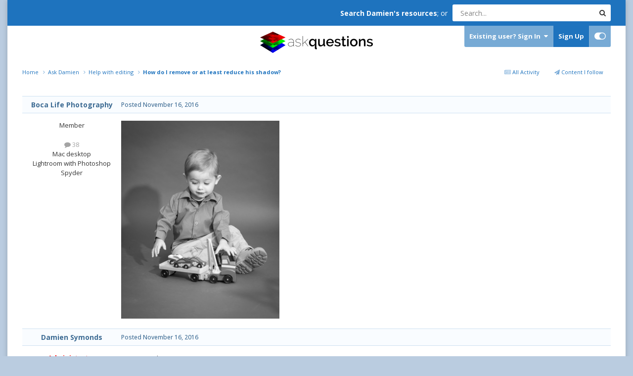

--- FILE ---
content_type: text/html;charset=UTF-8
request_url: https://ask.damiensymonds.net/topic/6958-how-do-i-remove-or-at-least-reduce-his-shadow/
body_size: 16712
content:
<!DOCTYPE html>
<html id="focus" lang="en-US" dir="ltr" 
data-focus-guest
data-focus-group-id='2'
data-focus-theme-id='26'

data-focus-navigation='dropdown'

data-focus-bg='1'




data-focus-scheme='light'

data-focus-cookie='26'

data-focus-userlinks='border cta'
data-focus-post='no-margin'
data-focus-post-header='background border-v'
data-focus-post-controls='transparent buttons'
data-focus-blocks='transparent'
data-focus-ui="transparent-ficon new-badge guest-alert" data-globaltemplate='4.7.8'>
	<head>
		<meta charset="utf-8">
        
		<title>How do I remove or at least reduce his shadow? - Help with editing - DamienSymonds.net</title>
		
		
		
		

	<meta name="viewport" content="width=device-width, initial-scale=1">



	<meta name="twitter:card" content="summary_large_image" />




	
		
			
				<meta property="og:title" content="How do I remove or at least reduce his shadow?">
			
		
	

	
		
			
				<meta property="og:type" content="website">
			
		
	

	
		
			
				<meta property="og:url" content="https://ask.damiensymonds.net/topic/6958-how-do-i-remove-or-at-least-reduce-his-shadow/">
			
		
	

	
		
			
		
	

	
		
			
		
	

	
		
			
				<meta property="og:updated_time" content="2016-11-16T14:07:24Z">
			
		
	

	
		
			
				<meta property="og:image" content="https://ask.damiensymonds.net/uploads/monthly_2016_11/Boca.jpg.bbceb8cddc71b169ced2c2e8c22fe282.jpg">
			
		
	

	
		
			
				<meta property="og:site_name" content="DamienSymonds.net">
			
		
	

	
		
			
				<meta property="og:locale" content="en_US">
			
		
	


	
		<link rel="canonical" href="https://ask.damiensymonds.net/topic/6958-how-do-i-remove-or-at-least-reduce-his-shadow/" />
	





<link rel="manifest" href="https://ask.damiensymonds.net/manifest.webmanifest/">
<meta name="msapplication-config" content="https://ask.damiensymonds.net/browserconfig.xml/">
<meta name="msapplication-starturl" content="/">
<meta name="application-name" content="DamienSymonds.net">
<meta name="apple-mobile-web-app-title" content="DamienSymonds.net">

	<meta name="theme-color" content="#ffffff">






	

	
		
			<link rel="icon" sizes="36x36" href="https://ask.damiensymonds.net/uploads/monthly_2020_04/android-chrome-36x36.png?v=1744061826">
		
	

	
		
			<link rel="icon" sizes="48x48" href="https://ask.damiensymonds.net/uploads/monthly_2020_04/android-chrome-48x48.png?v=1744061826">
		
	

	
		
			<link rel="icon" sizes="72x72" href="https://ask.damiensymonds.net/uploads/monthly_2020_04/android-chrome-72x72.png?v=1744061826">
		
	

	
		
			<link rel="icon" sizes="96x96" href="https://ask.damiensymonds.net/uploads/monthly_2020_04/android-chrome-96x96.png?v=1744061826">
		
	

	
		
			<link rel="icon" sizes="144x144" href="https://ask.damiensymonds.net/uploads/monthly_2020_04/android-chrome-144x144.png?v=1744061826">
		
	

	
		
			<link rel="icon" sizes="192x192" href="https://ask.damiensymonds.net/uploads/monthly_2020_04/android-chrome-192x192.png?v=1744061826">
		
	

	
		
			<link rel="icon" sizes="256x256" href="https://ask.damiensymonds.net/uploads/monthly_2020_04/android-chrome-256x256.png?v=1744061826">
		
	

	
		
			<link rel="icon" sizes="384x384" href="https://ask.damiensymonds.net/uploads/monthly_2020_04/android-chrome-384x384.png?v=1744061826">
		
	

	
		
			<link rel="icon" sizes="512x512" href="https://ask.damiensymonds.net/uploads/monthly_2020_04/android-chrome-512x512.png?v=1744061826">
		
	

	
		
			<meta name="msapplication-square70x70logo" content="https://ask.damiensymonds.net/uploads/monthly_2020_04/msapplication-square70x70logo.png?v=1744061826"/>
		
	

	
		
			<meta name="msapplication-TileImage" content="https://ask.damiensymonds.net/uploads/monthly_2020_04/msapplication-TileImage.png?v=1744061826"/>
		
	

	
		
			<meta name="msapplication-square150x150logo" content="https://ask.damiensymonds.net/uploads/monthly_2020_04/msapplication-square150x150logo.png?v=1744061826"/>
		
	

	
		
			<meta name="msapplication-wide310x150logo" content="https://ask.damiensymonds.net/uploads/monthly_2020_04/msapplication-wide310x150logo.png?v=1744061826"/>
		
	

	
		
			<meta name="msapplication-square310x310logo" content="https://ask.damiensymonds.net/uploads/monthly_2020_04/msapplication-square310x310logo.png?v=1744061826"/>
		
	

	
		
			
				<link rel="apple-touch-icon" href="https://ask.damiensymonds.net/uploads/monthly_2020_04/apple-touch-icon-57x57.png?v=1744061826">
			
		
	

	
		
			
				<link rel="apple-touch-icon" sizes="60x60" href="https://ask.damiensymonds.net/uploads/monthly_2020_04/apple-touch-icon-60x60.png?v=1744061826">
			
		
	

	
		
			
				<link rel="apple-touch-icon" sizes="72x72" href="https://ask.damiensymonds.net/uploads/monthly_2020_04/apple-touch-icon-72x72.png?v=1744061826">
			
		
	

	
		
			
				<link rel="apple-touch-icon" sizes="76x76" href="https://ask.damiensymonds.net/uploads/monthly_2020_04/apple-touch-icon-76x76.png?v=1744061826">
			
		
	

	
		
			
				<link rel="apple-touch-icon" sizes="114x114" href="https://ask.damiensymonds.net/uploads/monthly_2020_04/apple-touch-icon-114x114.png?v=1744061826">
			
		
	

	
		
			
				<link rel="apple-touch-icon" sizes="120x120" href="https://ask.damiensymonds.net/uploads/monthly_2020_04/apple-touch-icon-120x120.png?v=1744061826">
			
		
	

	
		
			
				<link rel="apple-touch-icon" sizes="144x144" href="https://ask.damiensymonds.net/uploads/monthly_2020_04/apple-touch-icon-144x144.png?v=1744061826">
			
		
	

	
		
			
				<link rel="apple-touch-icon" sizes="152x152" href="https://ask.damiensymonds.net/uploads/monthly_2020_04/apple-touch-icon-152x152.png?v=1744061826">
			
		
	

	
		
			
				<link rel="apple-touch-icon" sizes="180x180" href="https://ask.damiensymonds.net/uploads/monthly_2020_04/apple-touch-icon-180x180.png?v=1744061826">
			
		
	





<link rel="preload" href="//ask.damiensymonds.net/applications/core/interface/font/fontawesome-webfont.woff2?v=4.7.0" as="font" crossorigin="anonymous">
		


	<link rel="preconnect" href="https://fonts.googleapis.com">
	<link rel="preconnect" href="https://fonts.gstatic.com" crossorigin>
	
		
		
			<link href="https://fonts.googleapis.com/css2?family=Open%20Sans:wght@300;400;500;600;700&display=swap" rel="stylesheet">
		
	



	<link rel='stylesheet' href='https://ask.damiensymonds.net/uploads/css_built_26/341e4a57816af3ba440d891ca87450ff_framework.css?v=6ec6e48b0a1752012221' media='all'>

	<link rel='stylesheet' href='https://ask.damiensymonds.net/uploads/css_built_26/05e81b71abe4f22d6eb8d1a929494829_responsive.css?v=6ec6e48b0a1752012221' media='all'>

	<link rel='stylesheet' href='https://ask.damiensymonds.net/uploads/css_built_26/90eb5adf50a8c640f633d47fd7eb1778_core.css?v=6ec6e48b0a1752012221' media='all'>

	<link rel='stylesheet' href='https://ask.damiensymonds.net/uploads/css_built_26/5a0da001ccc2200dc5625c3f3934497d_core_responsive.css?v=6ec6e48b0a1752012221' media='all'>

	<link rel='stylesheet' href='https://ask.damiensymonds.net/uploads/css_built_26/62e269ced0fdab7e30e026f1d30ae516_forums.css?v=6ec6e48b0a1752012221' media='all'>

	<link rel='stylesheet' href='https://ask.damiensymonds.net/uploads/css_built_26/76e62c573090645fb99a15a363d8620e_forums_responsive.css?v=6ec6e48b0a1752012221' media='all'>

	<link rel='stylesheet' href='https://ask.damiensymonds.net/uploads/css_built_26/ebdea0c6a7dab6d37900b9190d3ac77b_topics.css?v=6ec6e48b0a1752012221' media='all'>





<link rel='stylesheet' href='https://ask.damiensymonds.net/uploads/css_built_26/258adbb6e4f3e83cd3b355f84e3fa002_custom.css?v=6ec6e48b0a1752012221' media='all'>




		
<script type='text/javascript'>
var focusHtml = document.getElementById('focus');
var cookieId = focusHtml.getAttribute('data-focus-cookie');

//	['setting-name', enabled-by-default, has-toggle]
var focusSettings = [
	
 
	['mobile-footer', 1, 1],
	['fluid', 0, 1],
	['larger-font-size', 0, 1],
	['sticky-author-panel', 0, 1],
	['sticky-sidebar', 0, 1],
	['flip-sidebar', 0, 1],
	
	
]; 
for(var i = 0; i < focusSettings.length; i++) {
	var settingName = focusSettings[i][0];
	var isDefault = focusSettings[i][1];
	var allowToggle = focusSettings[i][2];
	if(allowToggle){
		var choice = localStorage.getItem(settingName);
		if( (choice === '1') || (!choice && (isDefault)) ){
			focusHtml.classList.add('enable--' + settingName + '');
		}
	} else if(isDefault){
		focusHtml.classList.add('enable--' + settingName + '');
	}
}


</script>

 
		
		
		

	
	<link rel='shortcut icon' href='https://ask.damiensymonds.net/uploads/monthly_2020_04/favicon.ico' type="image/x-icon">

		
 
	</head>
	<body class='ipsApp ipsApp_front ipsJS_none ipsClearfix' data-controller='core.front.core.app' data-message="" data-pageApp='forums' data-pageLocation='front' data-pageModule='forums' data-pageController='topic' data-pageID='6958'  >
		
        

        

		<a href='#ipsLayout_mainArea' class='ipsHide' title='Go to main content on this page' accesskey='m'>Jump to content</a>
		
<ul id='elMobileNav' class='ipsResponsive_hideDesktop' data-controller='core.front.core.mobileNav'>
	
		
			
			
				
				
			
				
					<li id='elMobileBreadcrumb'>
						<a href='https://ask.damiensymonds.net/forum/3-help-with-editing/'>
							<span>Help with editing</span>
						</a>
					</li>
				
				
			
				
				
			
		
	
  
	<li class='elMobileNav__home'>
		<a href='https://ask.damiensymonds.net/'><i class="fa fa-home" aria-hidden="true"></i></a>
	</li>
	
	
	<li >
		<a data-action="defaultStream" href='https://ask.damiensymonds.net/discover/'><i class="fa fa-newspaper-o" aria-hidden="true"></i></a>
	</li>

	

	
		<li class='ipsJS_show'>
			<a href='https://ask.damiensymonds.net/search/' data-class='display--focus-mobile-search'><i class='fa fa-search'></i></a>
		</li>
	

	
<li data-focus-editor>
	<a href='#'>
		<i class='fa fa-toggle-on'></i>
	</a>
</li>
<li data-focus-toggle-theme>
	<a href='#'>
		<i class='fa'></i>
	</a>
</li>
  	
	<li data-ipsDrawer data-ipsDrawer-drawerElem='#elMobileDrawer'>
		<a href='#' >
			
			
			
			
			<i class='fa fa-navicon'></i>
		</a>
	</li>
</ul>
		
<div class='focus-mobile-search'>
	<div class='focus-mobile-search__close' data-class='display--focus-mobile-search'><i class="fa fa-times" aria-hidden="true"></i></div>
</div>
		<div class='ipsLayout_container'>
			<div class='focus-content'>
				<div class='top-bar ipsFlex ipsFlex-jc:end ipsFlex-ai:center ipsResponsive_showDesktop'>
					<div style='margin-right: 10px'>
						<strong><a href="http://www.damiensymonds.net/">Search Damien's resources</a></strong>; or 
					</div>
					<div class='focus-search'></div>
				</div>
				<div id='ipsLayout_header'>
					<header class='focus-header'>
						<div class='ipsLayout_container'>
							<div class='focus-header-align'>
								
<a class='focus-logo' href='https://ask.damiensymonds.net/' accesskey='1'>
	
		
		<span class='focus-logo__image'>
			<img src="https://ask.damiensymonds.net/uploads/monthly_2023_10/logo.png.2b0121758c5bbb17f1bb505ed59c4301.png" alt='DamienSymonds.net'>
		</span>
		
			<!-- <span class='focus-logo__text'>
				<span class='focus-logo__name'>Damien Symonds</span>
				
			</span> -->
		
	
</a>
								<div class='focus-user'>

	<ul id='elUserNav' class='ipsList_inline cSignedOut ipsResponsive_showDesktop'>
		
		
		
		
			
				<li id='elSignInLink'>
					<a href='https://ask.damiensymonds.net/login/' data-ipsMenu-closeOnClick="false" data-ipsMenu id='elUserSignIn'>
						Existing user? Sign In &nbsp;<i class='fa fa-caret-down'></i>
					</a>
					
<div id='elUserSignIn_menu' class='ipsMenu ipsMenu_auto ipsHide'>
	<form accept-charset='utf-8' method='post' action='https://ask.damiensymonds.net/login/'>
		<input type="hidden" name="csrfKey" value="082ff086a79381d00b7f5e6fd43c23f1">
		<input type="hidden" name="ref" value="aHR0cHM6Ly9hc2suZGFtaWVuc3ltb25kcy5uZXQvdG9waWMvNjk1OC1ob3ctZG8taS1yZW1vdmUtb3ItYXQtbGVhc3QtcmVkdWNlLWhpcy1zaGFkb3cv">
		<div data-role="loginForm">
			
			
			
				
<div class="ipsPad ipsForm ipsForm_vertical">
	<h4 class="ipsType_sectionHead">Sign In</h4>
	<br><br>
	<ul class='ipsList_reset'>
		<li class="ipsFieldRow ipsFieldRow_noLabel ipsFieldRow_fullWidth">
			
			
				<input type="text" placeholder="Display Name or Email Address" name="auth" autocomplete="email">
			
		</li>
		<li class="ipsFieldRow ipsFieldRow_noLabel ipsFieldRow_fullWidth">
			<input type="password" placeholder="Password" name="password" autocomplete="current-password">
		</li>
		<li class="ipsFieldRow ipsFieldRow_checkbox ipsClearfix">
			<span class="ipsCustomInput">
				<input type="checkbox" name="remember_me" id="remember_me_checkbox" value="1" checked aria-checked="true">
				<span></span>
			</span>
			<div class="ipsFieldRow_content">
				<label class="ipsFieldRow_label" for="remember_me_checkbox">Remember me</label>
				<span class="ipsFieldRow_desc">Not recommended on shared computers</span>
			</div>
		</li>
		<li class="ipsFieldRow ipsFieldRow_fullWidth">
			<button type="submit" name="_processLogin" value="usernamepassword" class="ipsButton ipsButton_primary ipsButton_small" id="elSignIn_submit">Sign In</button>
			
				<p class="ipsType_right ipsType_small">
					
						<a href='https://www.damiensymonds.net/contact.html' target="_blank" rel="noopener">
					
					Forgot your password?</a>
				</p>
			
		</li>
	</ul>
</div>
			
		</div>
	</form>
</div>
				</li>
			
		
		
			<li>
				
					<a href='https://ask.damiensymonds.net/register/'  id='elRegisterButton'>Sign Up</a>
				
			</li>
		
		
<li class='elUserNav_sep'></li>
<li class='cUserNav_icon ipsJS_show' data-focus-editor>
	<a href='#' data-ipsTooltip>
		<i class='fa fa-toggle-on'></i>
	</a>
</li>
<li class='cUserNav_icon ipsJS_show' data-focus-toggle-theme>
	<a href='#' data-ipsTooltip>
		<i class='fa'></i>
	</a>
</li>

 
	</ul>
</div>
							</div>
						</div>
					</header>
					<div class='ipsLayout_container ipsResponsive_showDesktop'>
						<div class='focus-nav-bar'>
							<div class='ipsLayout_container ipsFlex ipsFlex-jc:between ipsFlex-ai:center'>
								<div class='focus-nav'>

	<nav  class='ipsNavBar_noSubBars ipsResponsive_showDesktop'>
		<div class='ipsNavBar_primary ipsNavBar_primary--loading ipsLayout_container ipsNavBar_noSubBars'>
			<ul data-role="primaryNavBar" class='ipsClearfix'>
				


	
		
		
			
		
		<li class='ipsNavBar_active' data-active id='elNavSecondary_8' data-role="navBarItem" data-navApp="forums" data-navExt="Forums">
			
			
				<a href="https://ask.damiensymonds.net"  data-navItem-id="8" data-navDefault>
					Forums<span class='ipsNavBar_active__identifier'></span>
				</a>
			
			
		</li>
	
	

	
		
		
		<li  id='elNavSecondary_11' data-role="navBarItem" data-navApp="core" data-navExt="Guidelines">
			
			
				<a href="http://www.damiensymonds.net/site-guidelines"  data-navItem-id="11" >
					Guidelines<span class='ipsNavBar_active__identifier'></span>
				</a>
			
			
		</li>
	
	

	
		
		
		<li  id='elNavSecondary_4' data-role="navBarItem" data-navApp="core" data-navExt="YourActivityStreams">
			
			
				<a href="#"  data-navItem-id="4" >
					My Activity Streams<span class='ipsNavBar_active__identifier'></span>
				</a>
			
			
		</li>
	
	

	
		
		
		<li  id='elNavSecondary_12' data-role="navBarItem" data-navApp="core" data-navExt="Leaderboard">
			
			
				<a href="https://ask.damiensymonds.net/leaderboard/"  data-navItem-id="12" >
					Leaderboard<span class='ipsNavBar_active__identifier'></span>
				</a>
			
			
		</li>
	
	

	
	

	
	

				
				<li class="focus-nav__more focus-nav__more--hidden">
					<a href="#"> More <span class='ipsNavBar_active__identifier'></span></a>
					<ul class='ipsNavBar_secondary'></ul>
				</li>
				
			</ul>
			

	<div id="elSearchWrapper">
		<div id='elSearch' data-controller="core.front.core.quickSearch">
			<form accept-charset='utf-8' action='//ask.damiensymonds.net/search/?do=quicksearch' method='post'>
                <input type='search' id='elSearchField' placeholder='Search...' name='q' autocomplete='off' aria-label='Search'>
                <details class='cSearchFilter'>
                    <summary class='cSearchFilter__text'></summary>
                    <ul class='cSearchFilter__menu'>
                        
                        <li><label><input type="radio" name="type" value="all" ><span class='cSearchFilter__menuText'>Everywhere</span></label></li>
                        
                            
                                <li><label><input type="radio" name="type" value='contextual_{&quot;type&quot;:&quot;forums_topic&quot;,&quot;nodes&quot;:3}' checked><span class='cSearchFilter__menuText'>This Forum</span></label></li>
                            
                                <li><label><input type="radio" name="type" value='contextual_{&quot;type&quot;:&quot;forums_topic&quot;,&quot;item&quot;:6958}' checked><span class='cSearchFilter__menuText'>This Topic</span></label></li>
                            
                        
                        
                            <li><label><input type="radio" name="type" value="forums_topic"><span class='cSearchFilter__menuText'>Topics</span></label></li>
                        
                            <li><label><input type="radio" name="type" value="gallery_image"><span class='cSearchFilter__menuText'>Images</span></label></li>
                        
                            <li><label><input type="radio" name="type" value="gallery_album_item"><span class='cSearchFilter__menuText'>Albums</span></label></li>
                        
                            <li><label><input type="radio" name="type" value="core_members"><span class='cSearchFilter__menuText'>Members</span></label></li>
                        
                    </ul>
                </details>
				<button class='cSearchSubmit' type="submit" aria-label='Search'><i class="fa fa-search"></i></button>
			</form>
		</div>
	</div>

		</div>
	</nav>
</div>
								
							</div>
						</div>
					</div>
				</div>
		<main id='ipsLayout_body' class='ipsLayout_container'>
			<div class='focus-content-padding'>
				<div id='ipsLayout_contentArea'>
					<div class='focus-precontent'>
						<div class='focus-breadcrumb'>
							
<nav class='ipsBreadcrumb ipsBreadcrumb_top ipsFaded_withHover'>
	

	<ul class='ipsList_inline ipsPos_right'>
		
		<li >
			<a data-action="defaultStream" class='ipsType_light '  href='https://ask.damiensymonds.net/discover/'><i class="fa fa-newspaper-o" aria-hidden="true"></i> <span>All Activity</span></a>
		</li>
		
	</ul>

	<ul data-role="breadcrumbList">
		<li>
			<a title="Home" href='https://ask.damiensymonds.net/'>
				<span>Home <i class='fa fa-angle-right'></i></span>
			</a>
		</li>
		
		
			<li>
				
					<a href='https://ask.damiensymonds.net/forum/1-ask-damien/'>
						<span>Ask Damien <i class='fa fa-angle-right' aria-hidden="true"></i></span>
					</a>
				
			</li>
		
			<li>
				
					<a href='https://ask.damiensymonds.net/forum/3-help-with-editing/'>
						<span>Help with editing <i class='fa fa-angle-right' aria-hidden="true"></i></span>
					</a>
				
			</li>
		
			<li>
				
					How do I remove or at least reduce his shadow?
				
			</li>
		
	</ul>
</nav>
							

						</div>
					</div>
					






					<div id='ipsLayout_contentWrapper'>
						
						<div id='ipsLayout_mainArea'>
							
							
							
							
							

	




							



<div class='ipsPageHeader ipsResponsive_pull ipsBox ipsPadding sm:ipsPadding:half ipsMargin_bottom'>
		
	
	<div class='ipsFlex ipsFlex-ai:center ipsFlex-fw:wrap ipsGap:4'>
		<div class='ipsFlex-flex:11'>
			<h1 class='ipsType_pageTitle ipsContained_container'>
				
                    
                    
					
					
						<span><span class="ipsBadge ipsBadge_icon ipsBadge_positive" data-ipsTooltip title='Featured'><i class='fa fa-star'></i></span></span>
					
				

				
				
					<span class='ipsType_break ipsContained'>
						<span>How do I remove or at least reduce his shadow?</span>
					</span>
				
			</h1>
			
			
		</div>
		
	</div>
	<hr class='ipsHr'>
	<div class='ipsPageHeader__meta ipsFlex ipsFlex-jc:between ipsFlex-ai:center ipsFlex-fw:wrap ipsGap:3'>
		<div class='ipsFlex-flex:11'>
			<div class='ipsPhotoPanel ipsPhotoPanel_mini ipsPhotoPanel_notPhone ipsClearfix'>
				


	<a href="https://ask.damiensymonds.net/profile/3413-boca-life-photography/" rel="nofollow" data-ipsHover data-ipsHover-width="370" data-ipsHover-target="https://ask.damiensymonds.net/profile/3413-boca-life-photography/?do=hovercard" class="ipsUserPhoto ipsUserPhoto_mini" title="Go to Boca Life Photography's profile">
		<img src='data:image/svg+xml,%3Csvg%20xmlns%3D%22http%3A%2F%2Fwww.w3.org%2F2000%2Fsvg%22%20viewBox%3D%220%200%201024%201024%22%20style%3D%22background%3A%23c4628a%22%3E%3Cg%3E%3Ctext%20text-anchor%3D%22middle%22%20dy%3D%22.35em%22%20x%3D%22512%22%20y%3D%22512%22%20fill%3D%22%23ffffff%22%20font-size%3D%22700%22%20font-family%3D%22-apple-system%2C%20BlinkMacSystemFont%2C%20Roboto%2C%20Helvetica%2C%20Arial%2C%20sans-serif%22%3EB%3C%2Ftext%3E%3C%2Fg%3E%3C%2Fsvg%3E' alt='Boca Life Photography' loading="lazy">
	</a>

				<div>
					<p class='ipsType_reset ipsType_blendLinks'>
						<span class='ipsType_normal'>
						
							<strong>By 


<a href='https://ask.damiensymonds.net/profile/3413-boca-life-photography/' rel="nofollow" data-ipsHover data-ipsHover-width='370' data-ipsHover-target='https://ask.damiensymonds.net/profile/3413-boca-life-photography/?do=hovercard&amp;referrer=https%253A%252F%252Fask.damiensymonds.net%252Ftopic%252F6958-how-do-i-remove-or-at-least-reduce-his-shadow%252F' title="Go to Boca Life Photography's profile" class="ipsType_break">Boca Life Photography</a></strong><br />
							<span class='ipsType_light'><time datetime='2016-11-16T02:33:31Z' title='11/16/2016 02:33  AM' data-short='9 yr'>November 16, 2016</time> in <a href="https://ask.damiensymonds.net/forum/3-help-with-editing/">Help with editing</a></span>
						
						</span>
					</p>
				</div>
			</div>
		</div>
		
			<div class='ipsFlex-flex:01 ipsResponsive_hidePhone'>
				<div class='ipsShareLinks'>
					
						


    <a href='#elShareItem_1749077968_menu' id='elShareItem_1749077968' data-ipsMenu class='ipsShareButton ipsButton ipsButton_verySmall ipsButton_link ipsButton_link--light'>
        <span><i class='fa fa-share-alt'></i></span> &nbsp;Share
    </a>

    <div class='ipsPadding ipsMenu ipsMenu_normal ipsHide' id='elShareItem_1749077968_menu' data-controller="core.front.core.sharelink">
        
        
        <span data-ipsCopy data-ipsCopy-flashmessage>
            <a href="https://ask.damiensymonds.net/topic/6958-how-do-i-remove-or-at-least-reduce-his-shadow/" class="ipsButton ipsButton_light ipsButton_small ipsButton_fullWidth" data-role="copyButton" data-clipboard-text="https://ask.damiensymonds.net/topic/6958-how-do-i-remove-or-at-least-reduce-his-shadow/" data-ipstooltip title='Copy Link to Clipboard'><i class="fa fa-clone"></i> https://ask.damiensymonds.net/topic/6958-how-do-i-remove-or-at-least-reduce-his-shadow/</a>
        </span>
        <ul class='ipsShareLinks ipsMargin_top:half'>
            
                <li>
<a href="https://www.facebook.com/sharer/sharer.php?u=https%3A%2F%2Fask.damiensymonds.net%2Ftopic%2F6958-how-do-i-remove-or-at-least-reduce-his-shadow%2F" class="cShareLink cShareLink_facebook" target="_blank" data-role="shareLink" title='Share on Facebook' data-ipsTooltip rel='noopener nofollow'>
	<i class="fa fa-facebook"></i>
</a></li>
            
                <li>
<a href="https://pinterest.com/pin/create/button/?url=https://ask.damiensymonds.net/topic/6958-how-do-i-remove-or-at-least-reduce-his-shadow/&amp;media=https://ask.damiensymonds.net/uploads/monthly_2020_04/DamienSymondsLogo-square-notext.png.3a0e1a716d57847f79c7ff6d082f28e4.png" class="cShareLink cShareLink_pinterest" rel="nofollow noopener" target="_blank" data-role="shareLink" title='Share on Pinterest' data-ipsTooltip>
	<i class="fa fa-pinterest"></i>
</a></li>
            
        </ul>
        
            <hr class='ipsHr'>
            <button class='ipsHide ipsButton ipsButton_verySmall ipsButton_light ipsButton_fullWidth ipsMargin_top:half' data-controller='core.front.core.webshare' data-role='webShare' data-webShareTitle='How do I remove or at least reduce his shadow?' data-webShareText='How do I remove or at least reduce his shadow?' data-webShareUrl='https://ask.damiensymonds.net/topic/6958-how-do-i-remove-or-at-least-reduce-his-shadow/'>More sharing options...</button>
        
    </div>

					
					
                    

					



					

<div data-followApp='forums' data-followArea='topic' data-followID='6958' data-controller='core.front.core.followButton'>
	

	<a href='https://ask.damiensymonds.net/login/' rel="nofollow" class="ipsFollow ipsPos_middle ipsButton ipsButton_light ipsButton_verySmall ipsButton_disabled" data-role="followButton" data-ipsTooltip title='Sign in to follow this'>
		<span>Followers</span>
		<span class='ipsCommentCount'>0</span>
	</a>

</div>
				</div>
			</div>
					
	</div>
	
	
</div>








<div class='ipsClearfix'>
	<ul class="ipsToolList ipsToolList_horizontal ipsClearfix ipsSpacer_both ipsResponsive_hidePhone">
		
		
		
	</ul>
</div>

<div id='comments' data-controller='core.front.core.commentFeed,forums.front.topic.view, core.front.core.ignoredComments' data-autoPoll data-baseURL='https://ask.damiensymonds.net/topic/6958-how-do-i-remove-or-at-least-reduce-his-shadow/' data-lastPage data-feedID='topic-6958' class='cTopic ipsClear ipsSpacer_top'>
	
			
	

	

<div data-controller='core.front.core.recommendedComments' data-url='https://ask.damiensymonds.net/topic/6958-how-do-i-remove-or-at-least-reduce-his-shadow/?recommended=comments' class='ipsRecommendedComments ipsHide'>
	<div data-role="recommendedComments">
		<h2 class='ipsType_sectionHead ipsType_large ipsType_bold ipsMargin_bottom'>Recommended Posts</h2>
		
	</div>
</div>
	
	<div id="elPostFeed" data-role='commentFeed' data-controller='core.front.core.moderation' >
		<form action="https://ask.damiensymonds.net/topic/6958-how-do-i-remove-or-at-least-reduce-his-shadow/?csrfKey=082ff086a79381d00b7f5e6fd43c23f1&amp;do=multimodComment" method="post" data-ipsPageAction data-role='moderationTools'>
			
			
				

					

					
					



<a id='findComment-38213'></a>
<a id='comment-38213'></a>
<article  id='elComment_38213' class='cPost ipsBox ipsResponsive_pull  ipsComment  ipsComment_parent ipsClearfix ipsClear ipsColumns ipsColumns_noSpacing ipsColumns_collapsePhone    '>
	

	

	<div class='cAuthorPane_mobile ipsResponsive_showPhone'>
		<div class='cAuthorPane_photo'>
			<div class='cAuthorPane_photoWrap'>
				


	<a href="https://ask.damiensymonds.net/profile/3413-boca-life-photography/" rel="nofollow" data-ipsHover data-ipsHover-width="370" data-ipsHover-target="https://ask.damiensymonds.net/profile/3413-boca-life-photography/?do=hovercard" class="ipsUserPhoto ipsUserPhoto_large" title="Go to Boca Life Photography's profile">
		<img src='data:image/svg+xml,%3Csvg%20xmlns%3D%22http%3A%2F%2Fwww.w3.org%2F2000%2Fsvg%22%20viewBox%3D%220%200%201024%201024%22%20style%3D%22background%3A%23c4628a%22%3E%3Cg%3E%3Ctext%20text-anchor%3D%22middle%22%20dy%3D%22.35em%22%20x%3D%22512%22%20y%3D%22512%22%20fill%3D%22%23ffffff%22%20font-size%3D%22700%22%20font-family%3D%22-apple-system%2C%20BlinkMacSystemFont%2C%20Roboto%2C%20Helvetica%2C%20Arial%2C%20sans-serif%22%3EB%3C%2Ftext%3E%3C%2Fg%3E%3C%2Fsvg%3E' alt='Boca Life Photography' loading="lazy">
	</a>

				
				
			</div>
		</div>
		<div class='cAuthorPane_content'>
			<h3 class='ipsType_sectionHead cAuthorPane_author ipsType_break ipsType_blendLinks ipsFlex ipsFlex-ai:center'>
				


<a href='https://ask.damiensymonds.net/profile/3413-boca-life-photography/' rel="nofollow" data-ipsHover data-ipsHover-width='370' data-ipsHover-target='https://ask.damiensymonds.net/profile/3413-boca-life-photography/?do=hovercard&amp;referrer=https%253A%252F%252Fask.damiensymonds.net%252Ftopic%252F6958-how-do-i-remove-or-at-least-reduce-his-shadow%252F' title="Go to Boca Life Photography's profile" class="ipsType_break">Boca Life Photography</a>
			</h3>
			<div class='ipsType_light ipsType_reset'>
			    <a href='https://ask.damiensymonds.net/topic/6958-how-do-i-remove-or-at-least-reduce-his-shadow/#findComment-38213' rel="nofollow" class='ipsType_blendLinks'>Posted <time datetime='2016-11-16T02:33:31Z' title='11/16/2016 02:33  AM' data-short='9 yr'>November 16, 2016</time></a>
				
			</div>
		</div>
	</div>
	<aside class='ipsComment_author cAuthorPane ipsColumn ipsColumn_medium ipsResponsive_hidePhone'>
		<h3 class='ipsType_sectionHead cAuthorPane_author ipsType_blendLinks ipsType_break'><strong>


<a href='https://ask.damiensymonds.net/profile/3413-boca-life-photography/' rel="nofollow" data-ipsHover data-ipsHover-width='370' data-ipsHover-target='https://ask.damiensymonds.net/profile/3413-boca-life-photography/?do=hovercard&amp;referrer=https%253A%252F%252Fask.damiensymonds.net%252Ftopic%252F6958-how-do-i-remove-or-at-least-reduce-his-shadow%252F' title="Go to Boca Life Photography's profile" class="ipsType_break">Boca Life Photography</a></strong>
			
		</h3>
		<ul class='cAuthorPane_info ipsList_reset'>
			<li data-role='photo' class='cAuthorPane_photo'>
				<div class='cAuthorPane_photoWrap'>
					


	<a href="https://ask.damiensymonds.net/profile/3413-boca-life-photography/" rel="nofollow" data-ipsHover data-ipsHover-width="370" data-ipsHover-target="https://ask.damiensymonds.net/profile/3413-boca-life-photography/?do=hovercard" class="ipsUserPhoto ipsUserPhoto_large" title="Go to Boca Life Photography's profile">
		<img src='data:image/svg+xml,%3Csvg%20xmlns%3D%22http%3A%2F%2Fwww.w3.org%2F2000%2Fsvg%22%20viewBox%3D%220%200%201024%201024%22%20style%3D%22background%3A%23c4628a%22%3E%3Cg%3E%3Ctext%20text-anchor%3D%22middle%22%20dy%3D%22.35em%22%20x%3D%22512%22%20y%3D%22512%22%20fill%3D%22%23ffffff%22%20font-size%3D%22700%22%20font-family%3D%22-apple-system%2C%20BlinkMacSystemFont%2C%20Roboto%2C%20Helvetica%2C%20Arial%2C%20sans-serif%22%3EB%3C%2Ftext%3E%3C%2Fg%3E%3C%2Fsvg%3E' alt='Boca Life Photography' loading="lazy">
	</a>

					
					
				</div>
			</li>
			
				<li data-role='group'>Member</li>
				
			
			
				<li data-role='stats' class='ipsMargin_top'>
					<ul class="ipsList_reset ipsType_light ipsFlex ipsFlex-ai:center ipsFlex-jc:center ipsGap_row:2 cAuthorPane_stats">
						<li>
							
								<a href="https://ask.damiensymonds.net/profile/3413-boca-life-photography/content/" rel="nofollow" title="38 posts" data-ipsTooltip class="ipsType_blendLinks">
							
								<i class="fa fa-comment"></i> 38
							
								</a>
							
						</li>
						
					</ul>
				</li>
			
			
				

	
	<li data-role='custom-field' class='ipsResponsive_hidePhone ipsType_break'>
		
Mac desktop
	</li>
	
	<li data-role='custom-field' class='ipsResponsive_hidePhone ipsType_break'>
		
Lightroom with Photoshop
	</li>
	
	<li data-role='custom-field' class='ipsResponsive_hidePhone ipsType_break'>
		
Spyder
	</li>
	

			
		</ul>
	</aside>
	<div class='ipsColumn ipsColumn_fluid ipsMargin:none'>
		

<div id='comment-38213_wrap' data-controller='core.front.core.comment' data-commentApp='forums' data-commentType='forums' data-commentID="38213" data-quoteData='{&quot;userid&quot;:3413,&quot;username&quot;:&quot;Boca Life Photography&quot;,&quot;timestamp&quot;:1479263611,&quot;contentapp&quot;:&quot;forums&quot;,&quot;contenttype&quot;:&quot;forums&quot;,&quot;contentid&quot;:6958,&quot;contentclass&quot;:&quot;forums_Topic&quot;,&quot;contentcommentid&quot;:38213}' class='ipsComment_content ipsType_medium'>

	<div class='ipsComment_meta ipsType_light ipsFlex ipsFlex-ai:center ipsFlex-jc:between ipsFlex-fd:row-reverse'>
		<div class='ipsType_light ipsType_reset ipsType_blendLinks ipsComment_toolWrap'>
			<div class='ipsResponsive_hidePhone ipsComment_badges'>
				<ul class='ipsList_reset ipsFlex ipsFlex-jc:end ipsFlex-fw:wrap ipsGap:2 ipsGap_row:1'>
					
					
					
					
					
				</ul>
			</div>
			<ul class='ipsList_reset ipsComment_tools'>
				<li>
					<a href='#elControls_38213_menu' class='ipsComment_ellipsis' id='elControls_38213' title='More options...' data-ipsMenu data-ipsMenu-appendTo='#comment-38213_wrap'><i class='fa fa-ellipsis-h'></i></a>
					<ul id='elControls_38213_menu' class='ipsMenu ipsMenu_narrow ipsHide'>
						
						
                        
						
						
						
							
								
							
							
							
							
							
							
						
					</ul>
				</li>
				
			</ul>
		</div>

		<div class='ipsType_reset ipsResponsive_hidePhone'>
		   
		   Posted <time datetime='2016-11-16T02:33:31Z' title='11/16/2016 02:33  AM' data-short='9 yr'>November 16, 2016</time>
		   
			
			<span class='ipsResponsive_hidePhone'>
				
				
			</span>
		</div>
	</div>

	

    

	<div class='cPost_contentWrap'>
		
		<div data-role='commentContent' class='ipsType_normal ipsType_richText ipsPadding_bottom ipsContained' data-controller='core.front.core.lightboxedImages'>
			
<p><a href="https://ask.damiensymonds.net/uploads/monthly_2016_11/WDM_7991.jpg.5d71851f46d5e7a488dd913309e9127e.jpg" class="ipsAttachLink ipsAttachLink_image"><img data-fileid="23862" src="https://ask.damiensymonds.net/uploads/monthly_2016_11/WDM_7991.thumb.jpg.6c65c3bacc70347873cd58db8d4685c1.jpg" class="ipsImage ipsImage_thumbnailed" alt="WDM_7991.jpg"></a></p>

			
		</div>

		

		
	</div>

	
    
</div>
	</div>
</article>
					
					
					
				

					

					
					



<a id='findComment-38230'></a>
<a id='comment-38230'></a>
<article  id='elComment_38230' class='cPost ipsBox ipsResponsive_pull  ipsComment  ipsComment_parent ipsClearfix ipsClear ipsColumns ipsColumns_noSpacing ipsColumns_collapsePhone    '>
	

	

	<div class='cAuthorPane_mobile ipsResponsive_showPhone'>
		<div class='cAuthorPane_photo'>
			<div class='cAuthorPane_photoWrap'>
				


	<a href="https://ask.damiensymonds.net/profile/5-damien-symonds/" rel="nofollow" data-ipsHover data-ipsHover-width="370" data-ipsHover-target="https://ask.damiensymonds.net/profile/5-damien-symonds/?do=hovercard" class="ipsUserPhoto ipsUserPhoto_large" title="Go to Damien Symonds's profile">
		<img src='https://ask.damiensymonds.net/uploads/monthly_2024_05/DamoRaffy.thumb.jpg.f4308b46c1c148b716a330baecf1f3d0.jpg' alt='Damien Symonds' loading="lazy">
	</a>

				
				<span class="cAuthorPane_badge cAuthorPane_badge--moderator" data-ipsTooltip title="Damien Symonds is a moderator"></span>
				
				
			</div>
		</div>
		<div class='cAuthorPane_content'>
			<h3 class='ipsType_sectionHead cAuthorPane_author ipsType_break ipsType_blendLinks ipsFlex ipsFlex-ai:center'>
				


<a href='https://ask.damiensymonds.net/profile/5-damien-symonds/' rel="nofollow" data-ipsHover data-ipsHover-width='370' data-ipsHover-target='https://ask.damiensymonds.net/profile/5-damien-symonds/?do=hovercard&amp;referrer=https%253A%252F%252Fask.damiensymonds.net%252Ftopic%252F6958-how-do-i-remove-or-at-least-reduce-his-shadow%252F' title="Go to Damien Symonds's profile" class="ipsType_break"><span style='color:#ff0000'><b>Damien Symonds</b></span></a>
			</h3>
			<div class='ipsType_light ipsType_reset'>
			    <a href='https://ask.damiensymonds.net/topic/6958-how-do-i-remove-or-at-least-reduce-his-shadow/#findComment-38230' rel="nofollow" class='ipsType_blendLinks'>Posted <time datetime='2016-11-16T03:18:36Z' title='11/16/2016 03:18  AM' data-short='9 yr'>November 16, 2016</time></a>
				
			</div>
		</div>
	</div>
	<aside class='ipsComment_author cAuthorPane ipsColumn ipsColumn_medium ipsResponsive_hidePhone'>
		<h3 class='ipsType_sectionHead cAuthorPane_author ipsType_blendLinks ipsType_break'><strong>


<a href='https://ask.damiensymonds.net/profile/5-damien-symonds/' rel="nofollow" data-ipsHover data-ipsHover-width='370' data-ipsHover-target='https://ask.damiensymonds.net/profile/5-damien-symonds/?do=hovercard&amp;referrer=https%253A%252F%252Fask.damiensymonds.net%252Ftopic%252F6958-how-do-i-remove-or-at-least-reduce-his-shadow%252F' title="Go to Damien Symonds's profile" class="ipsType_break">Damien Symonds</a></strong>
			
		</h3>
		<ul class='cAuthorPane_info ipsList_reset'>
			<li data-role='photo' class='cAuthorPane_photo'>
				<div class='cAuthorPane_photoWrap'>
					


	<a href="https://ask.damiensymonds.net/profile/5-damien-symonds/" rel="nofollow" data-ipsHover data-ipsHover-width="370" data-ipsHover-target="https://ask.damiensymonds.net/profile/5-damien-symonds/?do=hovercard" class="ipsUserPhoto ipsUserPhoto_large" title="Go to Damien Symonds's profile">
		<img src='https://ask.damiensymonds.net/uploads/monthly_2024_05/DamoRaffy.thumb.jpg.f4308b46c1c148b716a330baecf1f3d0.jpg' alt='Damien Symonds' loading="lazy">
	</a>

					
						<span class="cAuthorPane_badge cAuthorPane_badge--moderator" data-ipsTooltip title="Damien Symonds is a moderator"></span>
					
					
				</div>
			</li>
			
				<li data-role='group'><span style='color:#ff0000'><b>Administrator</b></span></li>
				
			
			
				<li data-role='stats' class='ipsMargin_top'>
					<ul class="ipsList_reset ipsType_light ipsFlex ipsFlex-ai:center ipsFlex-jc:center ipsGap_row:2 cAuthorPane_stats">
						<li>
							
								<a href="https://ask.damiensymonds.net/profile/5-damien-symonds/content/" rel="nofollow" title="210,530 posts" data-ipsTooltip class="ipsType_blendLinks">
							
								<i class="fa fa-comment"></i> 210.5k
							
								</a>
							
						</li>
						
					</ul>
				</li>
			
			
				

	
	<li data-role='custom-field' class='ipsResponsive_hidePhone ipsType_break'>
		
PC desktop
	</li>
	
	<li data-role='custom-field' class='ipsResponsive_hidePhone ipsType_break'>
		
Photoshop
	</li>
	
	<li data-role='custom-field' class='ipsResponsive_hidePhone ipsType_break'>
		
X-Rite
	</li>
	

			
		</ul>
	</aside>
	<div class='ipsColumn ipsColumn_fluid ipsMargin:none'>
		

<div id='comment-38230_wrap' data-controller='core.front.core.comment' data-commentApp='forums' data-commentType='forums' data-commentID="38230" data-quoteData='{&quot;userid&quot;:5,&quot;username&quot;:&quot;Damien Symonds&quot;,&quot;timestamp&quot;:1479266316,&quot;contentapp&quot;:&quot;forums&quot;,&quot;contenttype&quot;:&quot;forums&quot;,&quot;contentid&quot;:6958,&quot;contentclass&quot;:&quot;forums_Topic&quot;,&quot;contentcommentid&quot;:38230}' class='ipsComment_content ipsType_medium'>

	<div class='ipsComment_meta ipsType_light ipsFlex ipsFlex-ai:center ipsFlex-jc:between ipsFlex-fd:row-reverse'>
		<div class='ipsType_light ipsType_reset ipsType_blendLinks ipsComment_toolWrap'>
			<div class='ipsResponsive_hidePhone ipsComment_badges'>
				<ul class='ipsList_reset ipsFlex ipsFlex-jc:end ipsFlex-fw:wrap ipsGap:2 ipsGap_row:1'>
					
					
					
					
					
				</ul>
			</div>
			<ul class='ipsList_reset ipsComment_tools'>
				<li>
					<a href='#elControls_38230_menu' class='ipsComment_ellipsis' id='elControls_38230' title='More options...' data-ipsMenu data-ipsMenu-appendTo='#comment-38230_wrap'><i class='fa fa-ellipsis-h'></i></a>
					<ul id='elControls_38230_menu' class='ipsMenu ipsMenu_narrow ipsHide'>
						
						
                        
						
						
						
							
								
							
							
							
							
							
							
						
					</ul>
				</li>
				
			</ul>
		</div>

		<div class='ipsType_reset ipsResponsive_hidePhone'>
		   
		   Posted <time datetime='2016-11-16T03:18:36Z' title='11/16/2016 03:18  AM' data-short='9 yr'>November 16, 2016</time>
		   
			
			<span class='ipsResponsive_hidePhone'>
				
				
			</span>
		</div>
	</div>

	

    

	<div class='cPost_contentWrap'>
		
		<div data-role='commentContent' class='ipsType_normal ipsType_richText ipsPadding_bottom ipsContained' data-controller='core.front.core.lightboxedImages'>
			<p>
	May I see the SOOR?
</p>

			
		</div>

		

		
	</div>

	
    
</div>
	</div>
</article>
					
					
					
				

					

					
					



<a id='findComment-38235'></a>
<a id='comment-38235'></a>
<article  id='elComment_38235' class='cPost ipsBox ipsResponsive_pull  ipsComment  ipsComment_parent ipsClearfix ipsClear ipsColumns ipsColumns_noSpacing ipsColumns_collapsePhone    '>
	

	

	<div class='cAuthorPane_mobile ipsResponsive_showPhone'>
		<div class='cAuthorPane_photo'>
			<div class='cAuthorPane_photoWrap'>
				


	<a href="https://ask.damiensymonds.net/profile/3413-boca-life-photography/" rel="nofollow" data-ipsHover data-ipsHover-width="370" data-ipsHover-target="https://ask.damiensymonds.net/profile/3413-boca-life-photography/?do=hovercard" class="ipsUserPhoto ipsUserPhoto_large" title="Go to Boca Life Photography's profile">
		<img src='data:image/svg+xml,%3Csvg%20xmlns%3D%22http%3A%2F%2Fwww.w3.org%2F2000%2Fsvg%22%20viewBox%3D%220%200%201024%201024%22%20style%3D%22background%3A%23c4628a%22%3E%3Cg%3E%3Ctext%20text-anchor%3D%22middle%22%20dy%3D%22.35em%22%20x%3D%22512%22%20y%3D%22512%22%20fill%3D%22%23ffffff%22%20font-size%3D%22700%22%20font-family%3D%22-apple-system%2C%20BlinkMacSystemFont%2C%20Roboto%2C%20Helvetica%2C%20Arial%2C%20sans-serif%22%3EB%3C%2Ftext%3E%3C%2Fg%3E%3C%2Fsvg%3E' alt='Boca Life Photography' loading="lazy">
	</a>

				
				
			</div>
		</div>
		<div class='cAuthorPane_content'>
			<h3 class='ipsType_sectionHead cAuthorPane_author ipsType_break ipsType_blendLinks ipsFlex ipsFlex-ai:center'>
				


<a href='https://ask.damiensymonds.net/profile/3413-boca-life-photography/' rel="nofollow" data-ipsHover data-ipsHover-width='370' data-ipsHover-target='https://ask.damiensymonds.net/profile/3413-boca-life-photography/?do=hovercard&amp;referrer=https%253A%252F%252Fask.damiensymonds.net%252Ftopic%252F6958-how-do-i-remove-or-at-least-reduce-his-shadow%252F' title="Go to Boca Life Photography's profile" class="ipsType_break">Boca Life Photography</a>
			</h3>
			<div class='ipsType_light ipsType_reset'>
			    <a href='https://ask.damiensymonds.net/topic/6958-how-do-i-remove-or-at-least-reduce-his-shadow/#findComment-38235' rel="nofollow" class='ipsType_blendLinks'>Posted <time datetime='2016-11-16T03:21:43Z' title='11/16/2016 03:21  AM' data-short='9 yr'>November 16, 2016</time></a>
				
			</div>
		</div>
	</div>
	<aside class='ipsComment_author cAuthorPane ipsColumn ipsColumn_medium ipsResponsive_hidePhone'>
		<h3 class='ipsType_sectionHead cAuthorPane_author ipsType_blendLinks ipsType_break'><strong>


<a href='https://ask.damiensymonds.net/profile/3413-boca-life-photography/' rel="nofollow" data-ipsHover data-ipsHover-width='370' data-ipsHover-target='https://ask.damiensymonds.net/profile/3413-boca-life-photography/?do=hovercard&amp;referrer=https%253A%252F%252Fask.damiensymonds.net%252Ftopic%252F6958-how-do-i-remove-or-at-least-reduce-his-shadow%252F' title="Go to Boca Life Photography's profile" class="ipsType_break">Boca Life Photography</a></strong>
			
		</h3>
		<ul class='cAuthorPane_info ipsList_reset'>
			<li data-role='photo' class='cAuthorPane_photo'>
				<div class='cAuthorPane_photoWrap'>
					


	<a href="https://ask.damiensymonds.net/profile/3413-boca-life-photography/" rel="nofollow" data-ipsHover data-ipsHover-width="370" data-ipsHover-target="https://ask.damiensymonds.net/profile/3413-boca-life-photography/?do=hovercard" class="ipsUserPhoto ipsUserPhoto_large" title="Go to Boca Life Photography's profile">
		<img src='data:image/svg+xml,%3Csvg%20xmlns%3D%22http%3A%2F%2Fwww.w3.org%2F2000%2Fsvg%22%20viewBox%3D%220%200%201024%201024%22%20style%3D%22background%3A%23c4628a%22%3E%3Cg%3E%3Ctext%20text-anchor%3D%22middle%22%20dy%3D%22.35em%22%20x%3D%22512%22%20y%3D%22512%22%20fill%3D%22%23ffffff%22%20font-size%3D%22700%22%20font-family%3D%22-apple-system%2C%20BlinkMacSystemFont%2C%20Roboto%2C%20Helvetica%2C%20Arial%2C%20sans-serif%22%3EB%3C%2Ftext%3E%3C%2Fg%3E%3C%2Fsvg%3E' alt='Boca Life Photography' loading="lazy">
	</a>

					
					
				</div>
			</li>
			
				<li data-role='group'>Member</li>
				
			
			
				<li data-role='stats' class='ipsMargin_top'>
					<ul class="ipsList_reset ipsType_light ipsFlex ipsFlex-ai:center ipsFlex-jc:center ipsGap_row:2 cAuthorPane_stats">
						<li>
							
								<a href="https://ask.damiensymonds.net/profile/3413-boca-life-photography/content/" rel="nofollow" title="38 posts" data-ipsTooltip class="ipsType_blendLinks">
							
								<i class="fa fa-comment"></i> 38
							
								</a>
							
						</li>
						
					</ul>
				</li>
			
			
				

	
	<li data-role='custom-field' class='ipsResponsive_hidePhone ipsType_break'>
		
Mac desktop
	</li>
	
	<li data-role='custom-field' class='ipsResponsive_hidePhone ipsType_break'>
		
Lightroom with Photoshop
	</li>
	
	<li data-role='custom-field' class='ipsResponsive_hidePhone ipsType_break'>
		
Spyder
	</li>
	

			
		</ul>
	</aside>
	<div class='ipsColumn ipsColumn_fluid ipsMargin:none'>
		

<div id='comment-38235_wrap' data-controller='core.front.core.comment' data-commentApp='forums' data-commentType='forums' data-commentID="38235" data-quoteData='{&quot;userid&quot;:3413,&quot;username&quot;:&quot;Boca Life Photography&quot;,&quot;timestamp&quot;:1479266503,&quot;contentapp&quot;:&quot;forums&quot;,&quot;contenttype&quot;:&quot;forums&quot;,&quot;contentid&quot;:6958,&quot;contentclass&quot;:&quot;forums_Topic&quot;,&quot;contentcommentid&quot;:38235}' class='ipsComment_content ipsType_medium'>

	<div class='ipsComment_meta ipsType_light ipsFlex ipsFlex-ai:center ipsFlex-jc:between ipsFlex-fd:row-reverse'>
		<div class='ipsType_light ipsType_reset ipsType_blendLinks ipsComment_toolWrap'>
			<div class='ipsResponsive_hidePhone ipsComment_badges'>
				<ul class='ipsList_reset ipsFlex ipsFlex-jc:end ipsFlex-fw:wrap ipsGap:2 ipsGap_row:1'>
					
						<li><strong class="ipsBadge ipsBadge_large ipsComment_authorBadge">Author</strong></li>
					
					
					
					
					
				</ul>
			</div>
			<ul class='ipsList_reset ipsComment_tools'>
				<li>
					<a href='#elControls_38235_menu' class='ipsComment_ellipsis' id='elControls_38235' title='More options...' data-ipsMenu data-ipsMenu-appendTo='#comment-38235_wrap'><i class='fa fa-ellipsis-h'></i></a>
					<ul id='elControls_38235_menu' class='ipsMenu ipsMenu_narrow ipsHide'>
						
						
                        
						
						
						
							
								
							
							
							
							
							
							
						
					</ul>
				</li>
				
			</ul>
		</div>

		<div class='ipsType_reset ipsResponsive_hidePhone'>
		   
		   Posted <time datetime='2016-11-16T03:21:43Z' title='11/16/2016 03:21  AM' data-short='9 yr'>November 16, 2016</time>
		   
			
			<span class='ipsResponsive_hidePhone'>
				
				
			</span>
		</div>
	</div>

	

    

	<div class='cPost_contentWrap'>
		
		<div data-role='commentContent' class='ipsType_normal ipsType_richText ipsPadding_bottom ipsContained' data-controller='core.front.core.lightboxedImages'>
			
<p><a href="https://ask.damiensymonds.net/uploads/monthly_2016_11/WDM_7991-2.jpg.0c45221f52e12964e97d740480479963.jpg" class="ipsAttachLink ipsAttachLink_image"><img data-fileid="23881" src="https://ask.damiensymonds.net/uploads/monthly_2016_11/WDM_7991-2.thumb.jpg.c59e861ae0887aecdd259d70d6bee84a.jpg" class="ipsImage ipsImage_thumbnailed" alt="WDM_7991-2.jpg"></a></p>

			
		</div>

		

		
	</div>

	
    
</div>
	</div>
</article>
					
					
					
				

					

					
					



<a id='findComment-38246'></a>
<a id='comment-38246'></a>
<article  id='elComment_38246' class='cPost ipsBox ipsResponsive_pull  ipsComment  ipsComment_parent ipsClearfix ipsClear ipsColumns ipsColumns_noSpacing ipsColumns_collapsePhone    '>
	

	

	<div class='cAuthorPane_mobile ipsResponsive_showPhone'>
		<div class='cAuthorPane_photo'>
			<div class='cAuthorPane_photoWrap'>
				


	<a href="https://ask.damiensymonds.net/profile/5-damien-symonds/" rel="nofollow" data-ipsHover data-ipsHover-width="370" data-ipsHover-target="https://ask.damiensymonds.net/profile/5-damien-symonds/?do=hovercard" class="ipsUserPhoto ipsUserPhoto_large" title="Go to Damien Symonds's profile">
		<img src='https://ask.damiensymonds.net/uploads/monthly_2024_05/DamoRaffy.thumb.jpg.f4308b46c1c148b716a330baecf1f3d0.jpg' alt='Damien Symonds' loading="lazy">
	</a>

				
				<span class="cAuthorPane_badge cAuthorPane_badge--moderator" data-ipsTooltip title="Damien Symonds is a moderator"></span>
				
				
			</div>
		</div>
		<div class='cAuthorPane_content'>
			<h3 class='ipsType_sectionHead cAuthorPane_author ipsType_break ipsType_blendLinks ipsFlex ipsFlex-ai:center'>
				


<a href='https://ask.damiensymonds.net/profile/5-damien-symonds/' rel="nofollow" data-ipsHover data-ipsHover-width='370' data-ipsHover-target='https://ask.damiensymonds.net/profile/5-damien-symonds/?do=hovercard&amp;referrer=https%253A%252F%252Fask.damiensymonds.net%252Ftopic%252F6958-how-do-i-remove-or-at-least-reduce-his-shadow%252F' title="Go to Damien Symonds's profile" class="ipsType_break"><span style='color:#ff0000'><b>Damien Symonds</b></span></a>
			</h3>
			<div class='ipsType_light ipsType_reset'>
			    <a href='https://ask.damiensymonds.net/topic/6958-how-do-i-remove-or-at-least-reduce-his-shadow/#findComment-38246' rel="nofollow" class='ipsType_blendLinks'>Posted <time datetime='2016-11-16T03:32:41Z' title='11/16/2016 03:32  AM' data-short='9 yr'>November 16, 2016</time></a>
				
			</div>
		</div>
	</div>
	<aside class='ipsComment_author cAuthorPane ipsColumn ipsColumn_medium ipsResponsive_hidePhone'>
		<h3 class='ipsType_sectionHead cAuthorPane_author ipsType_blendLinks ipsType_break'><strong>


<a href='https://ask.damiensymonds.net/profile/5-damien-symonds/' rel="nofollow" data-ipsHover data-ipsHover-width='370' data-ipsHover-target='https://ask.damiensymonds.net/profile/5-damien-symonds/?do=hovercard&amp;referrer=https%253A%252F%252Fask.damiensymonds.net%252Ftopic%252F6958-how-do-i-remove-or-at-least-reduce-his-shadow%252F' title="Go to Damien Symonds's profile" class="ipsType_break">Damien Symonds</a></strong>
			
		</h3>
		<ul class='cAuthorPane_info ipsList_reset'>
			<li data-role='photo' class='cAuthorPane_photo'>
				<div class='cAuthorPane_photoWrap'>
					


	<a href="https://ask.damiensymonds.net/profile/5-damien-symonds/" rel="nofollow" data-ipsHover data-ipsHover-width="370" data-ipsHover-target="https://ask.damiensymonds.net/profile/5-damien-symonds/?do=hovercard" class="ipsUserPhoto ipsUserPhoto_large" title="Go to Damien Symonds's profile">
		<img src='https://ask.damiensymonds.net/uploads/monthly_2024_05/DamoRaffy.thumb.jpg.f4308b46c1c148b716a330baecf1f3d0.jpg' alt='Damien Symonds' loading="lazy">
	</a>

					
						<span class="cAuthorPane_badge cAuthorPane_badge--moderator" data-ipsTooltip title="Damien Symonds is a moderator"></span>
					
					
				</div>
			</li>
			
				<li data-role='group'><span style='color:#ff0000'><b>Administrator</b></span></li>
				
			
			
				<li data-role='stats' class='ipsMargin_top'>
					<ul class="ipsList_reset ipsType_light ipsFlex ipsFlex-ai:center ipsFlex-jc:center ipsGap_row:2 cAuthorPane_stats">
						<li>
							
								<a href="https://ask.damiensymonds.net/profile/5-damien-symonds/content/" rel="nofollow" title="210,530 posts" data-ipsTooltip class="ipsType_blendLinks">
							
								<i class="fa fa-comment"></i> 210.5k
							
								</a>
							
						</li>
						
					</ul>
				</li>
			
			
				

	
	<li data-role='custom-field' class='ipsResponsive_hidePhone ipsType_break'>
		
PC desktop
	</li>
	
	<li data-role='custom-field' class='ipsResponsive_hidePhone ipsType_break'>
		
Photoshop
	</li>
	
	<li data-role='custom-field' class='ipsResponsive_hidePhone ipsType_break'>
		
X-Rite
	</li>
	

			
		</ul>
	</aside>
	<div class='ipsColumn ipsColumn_fluid ipsMargin:none'>
		

<div id='comment-38246_wrap' data-controller='core.front.core.comment' data-commentApp='forums' data-commentType='forums' data-commentID="38246" data-quoteData='{&quot;userid&quot;:5,&quot;username&quot;:&quot;Damien Symonds&quot;,&quot;timestamp&quot;:1479267161,&quot;contentapp&quot;:&quot;forums&quot;,&quot;contenttype&quot;:&quot;forums&quot;,&quot;contentid&quot;:6958,&quot;contentclass&quot;:&quot;forums_Topic&quot;,&quot;contentcommentid&quot;:38246}' class='ipsComment_content ipsType_medium'>

	<div class='ipsComment_meta ipsType_light ipsFlex ipsFlex-ai:center ipsFlex-jc:between ipsFlex-fd:row-reverse'>
		<div class='ipsType_light ipsType_reset ipsType_blendLinks ipsComment_toolWrap'>
			<div class='ipsResponsive_hidePhone ipsComment_badges'>
				<ul class='ipsList_reset ipsFlex ipsFlex-jc:end ipsFlex-fw:wrap ipsGap:2 ipsGap_row:1'>
					
					
					
					
					
				</ul>
			</div>
			<ul class='ipsList_reset ipsComment_tools'>
				<li>
					<a href='#elControls_38246_menu' class='ipsComment_ellipsis' id='elControls_38246' title='More options...' data-ipsMenu data-ipsMenu-appendTo='#comment-38246_wrap'><i class='fa fa-ellipsis-h'></i></a>
					<ul id='elControls_38246_menu' class='ipsMenu ipsMenu_narrow ipsHide'>
						
						
                        
						
						
						
							
								
							
							
							
							
							
							
						
					</ul>
				</li>
				
			</ul>
		</div>

		<div class='ipsType_reset ipsResponsive_hidePhone'>
		   
		   Posted <time datetime='2016-11-16T03:32:41Z' title='11/16/2016 03:32  AM' data-short='9 yr'>November 16, 2016</time>
		   
			
			<span class='ipsResponsive_hidePhone'>
				
				
			</span>
		</div>
	</div>

	

    

	<div class='cPost_contentWrap'>
		
		<div data-role='commentContent' class='ipsType_normal ipsType_richText ipsPadding_bottom ipsContained' data-controller='core.front.core.lightboxedImages'>
			<p>
	No, that's cropped.  The SOOR please.
</p>

			
		</div>

		

		
	</div>

	
    
</div>
	</div>
</article>
					
					
					
				

					

					
					



<a id='findComment-38257'></a>
<a id='comment-38257'></a>
<article  id='elComment_38257' class='cPost ipsBox ipsResponsive_pull  ipsComment  ipsComment_parent ipsClearfix ipsClear ipsColumns ipsColumns_noSpacing ipsColumns_collapsePhone    '>
	

	

	<div class='cAuthorPane_mobile ipsResponsive_showPhone'>
		<div class='cAuthorPane_photo'>
			<div class='cAuthorPane_photoWrap'>
				


	<a href="https://ask.damiensymonds.net/profile/3413-boca-life-photography/" rel="nofollow" data-ipsHover data-ipsHover-width="370" data-ipsHover-target="https://ask.damiensymonds.net/profile/3413-boca-life-photography/?do=hovercard" class="ipsUserPhoto ipsUserPhoto_large" title="Go to Boca Life Photography's profile">
		<img src='data:image/svg+xml,%3Csvg%20xmlns%3D%22http%3A%2F%2Fwww.w3.org%2F2000%2Fsvg%22%20viewBox%3D%220%200%201024%201024%22%20style%3D%22background%3A%23c4628a%22%3E%3Cg%3E%3Ctext%20text-anchor%3D%22middle%22%20dy%3D%22.35em%22%20x%3D%22512%22%20y%3D%22512%22%20fill%3D%22%23ffffff%22%20font-size%3D%22700%22%20font-family%3D%22-apple-system%2C%20BlinkMacSystemFont%2C%20Roboto%2C%20Helvetica%2C%20Arial%2C%20sans-serif%22%3EB%3C%2Ftext%3E%3C%2Fg%3E%3C%2Fsvg%3E' alt='Boca Life Photography' loading="lazy">
	</a>

				
				
			</div>
		</div>
		<div class='cAuthorPane_content'>
			<h3 class='ipsType_sectionHead cAuthorPane_author ipsType_break ipsType_blendLinks ipsFlex ipsFlex-ai:center'>
				


<a href='https://ask.damiensymonds.net/profile/3413-boca-life-photography/' rel="nofollow" data-ipsHover data-ipsHover-width='370' data-ipsHover-target='https://ask.damiensymonds.net/profile/3413-boca-life-photography/?do=hovercard&amp;referrer=https%253A%252F%252Fask.damiensymonds.net%252Ftopic%252F6958-how-do-i-remove-or-at-least-reduce-his-shadow%252F' title="Go to Boca Life Photography's profile" class="ipsType_break">Boca Life Photography</a>
			</h3>
			<div class='ipsType_light ipsType_reset'>
			    <a href='https://ask.damiensymonds.net/topic/6958-how-do-i-remove-or-at-least-reduce-his-shadow/#findComment-38257' rel="nofollow" class='ipsType_blendLinks'>Posted <time datetime='2016-11-16T03:41:19Z' title='11/16/2016 03:41  AM' data-short='9 yr'>November 16, 2016</time></a>
				
			</div>
		</div>
	</div>
	<aside class='ipsComment_author cAuthorPane ipsColumn ipsColumn_medium ipsResponsive_hidePhone'>
		<h3 class='ipsType_sectionHead cAuthorPane_author ipsType_blendLinks ipsType_break'><strong>


<a href='https://ask.damiensymonds.net/profile/3413-boca-life-photography/' rel="nofollow" data-ipsHover data-ipsHover-width='370' data-ipsHover-target='https://ask.damiensymonds.net/profile/3413-boca-life-photography/?do=hovercard&amp;referrer=https%253A%252F%252Fask.damiensymonds.net%252Ftopic%252F6958-how-do-i-remove-or-at-least-reduce-his-shadow%252F' title="Go to Boca Life Photography's profile" class="ipsType_break">Boca Life Photography</a></strong>
			
		</h3>
		<ul class='cAuthorPane_info ipsList_reset'>
			<li data-role='photo' class='cAuthorPane_photo'>
				<div class='cAuthorPane_photoWrap'>
					


	<a href="https://ask.damiensymonds.net/profile/3413-boca-life-photography/" rel="nofollow" data-ipsHover data-ipsHover-width="370" data-ipsHover-target="https://ask.damiensymonds.net/profile/3413-boca-life-photography/?do=hovercard" class="ipsUserPhoto ipsUserPhoto_large" title="Go to Boca Life Photography's profile">
		<img src='data:image/svg+xml,%3Csvg%20xmlns%3D%22http%3A%2F%2Fwww.w3.org%2F2000%2Fsvg%22%20viewBox%3D%220%200%201024%201024%22%20style%3D%22background%3A%23c4628a%22%3E%3Cg%3E%3Ctext%20text-anchor%3D%22middle%22%20dy%3D%22.35em%22%20x%3D%22512%22%20y%3D%22512%22%20fill%3D%22%23ffffff%22%20font-size%3D%22700%22%20font-family%3D%22-apple-system%2C%20BlinkMacSystemFont%2C%20Roboto%2C%20Helvetica%2C%20Arial%2C%20sans-serif%22%3EB%3C%2Ftext%3E%3C%2Fg%3E%3C%2Fsvg%3E' alt='Boca Life Photography' loading="lazy">
	</a>

					
					
				</div>
			</li>
			
				<li data-role='group'>Member</li>
				
			
			
				<li data-role='stats' class='ipsMargin_top'>
					<ul class="ipsList_reset ipsType_light ipsFlex ipsFlex-ai:center ipsFlex-jc:center ipsGap_row:2 cAuthorPane_stats">
						<li>
							
								<a href="https://ask.damiensymonds.net/profile/3413-boca-life-photography/content/" rel="nofollow" title="38 posts" data-ipsTooltip class="ipsType_blendLinks">
							
								<i class="fa fa-comment"></i> 38
							
								</a>
							
						</li>
						
					</ul>
				</li>
			
			
				

	
	<li data-role='custom-field' class='ipsResponsive_hidePhone ipsType_break'>
		
Mac desktop
	</li>
	
	<li data-role='custom-field' class='ipsResponsive_hidePhone ipsType_break'>
		
Lightroom with Photoshop
	</li>
	
	<li data-role='custom-field' class='ipsResponsive_hidePhone ipsType_break'>
		
Spyder
	</li>
	

			
		</ul>
	</aside>
	<div class='ipsColumn ipsColumn_fluid ipsMargin:none'>
		

<div id='comment-38257_wrap' data-controller='core.front.core.comment' data-commentApp='forums' data-commentType='forums' data-commentID="38257" data-quoteData='{&quot;userid&quot;:3413,&quot;username&quot;:&quot;Boca Life Photography&quot;,&quot;timestamp&quot;:1479267679,&quot;contentapp&quot;:&quot;forums&quot;,&quot;contenttype&quot;:&quot;forums&quot;,&quot;contentid&quot;:6958,&quot;contentclass&quot;:&quot;forums_Topic&quot;,&quot;contentcommentid&quot;:38257}' class='ipsComment_content ipsType_medium'>

	<div class='ipsComment_meta ipsType_light ipsFlex ipsFlex-ai:center ipsFlex-jc:between ipsFlex-fd:row-reverse'>
		<div class='ipsType_light ipsType_reset ipsType_blendLinks ipsComment_toolWrap'>
			<div class='ipsResponsive_hidePhone ipsComment_badges'>
				<ul class='ipsList_reset ipsFlex ipsFlex-jc:end ipsFlex-fw:wrap ipsGap:2 ipsGap_row:1'>
					
						<li><strong class="ipsBadge ipsBadge_large ipsComment_authorBadge">Author</strong></li>
					
					
					
					
					
				</ul>
			</div>
			<ul class='ipsList_reset ipsComment_tools'>
				<li>
					<a href='#elControls_38257_menu' class='ipsComment_ellipsis' id='elControls_38257' title='More options...' data-ipsMenu data-ipsMenu-appendTo='#comment-38257_wrap'><i class='fa fa-ellipsis-h'></i></a>
					<ul id='elControls_38257_menu' class='ipsMenu ipsMenu_narrow ipsHide'>
						
						
                        
						
						
						
							
								
							
							
							
							
							
							
						
					</ul>
				</li>
				
			</ul>
		</div>

		<div class='ipsType_reset ipsResponsive_hidePhone'>
		   
		   Posted <time datetime='2016-11-16T03:41:19Z' title='11/16/2016 03:41  AM' data-short='9 yr'>November 16, 2016</time>
		   
			
			<span class='ipsResponsive_hidePhone'>
				
				
			</span>
		</div>
	</div>

	

    

	<div class='cPost_contentWrap'>
		
		<div data-role='commentContent' class='ipsType_normal ipsType_richText ipsPadding_bottom ipsContained' data-controller='core.front.core.lightboxedImages'>
			<p>
	<a class="ipsAttachLink ipsAttachLink_image" href="https://ask.damiensymonds.net/uploads/monthly_2016_11/WDM_7991-3.jpg.0252abea87e39d01443930a9efd8ceb3.jpg" data-fileid="23898" rel=""><img class="ipsImage ipsImage_thumbnailed" data-fileid="23898" src="https://ask.damiensymonds.net/uploads/monthly_2016_11/WDM_7991-3.thumb.jpg.4783516aa6904cb41ab67cec85acdf2c.jpg" alt="WDM_7991-3.jpg" /></a>
</p>

			
		</div>

		

		
	</div>

	
    
</div>
	</div>
</article>
					
					
					
				

					

					
					



<a id='findComment-38259'></a>
<a id='comment-38259'></a>
<article  id='elComment_38259' class='cPost ipsBox ipsResponsive_pull  ipsComment  ipsComment_parent ipsClearfix ipsClear ipsColumns ipsColumns_noSpacing ipsColumns_collapsePhone    '>
	

	

	<div class='cAuthorPane_mobile ipsResponsive_showPhone'>
		<div class='cAuthorPane_photo'>
			<div class='cAuthorPane_photoWrap'>
				


	<a href="https://ask.damiensymonds.net/profile/5-damien-symonds/" rel="nofollow" data-ipsHover data-ipsHover-width="370" data-ipsHover-target="https://ask.damiensymonds.net/profile/5-damien-symonds/?do=hovercard" class="ipsUserPhoto ipsUserPhoto_large" title="Go to Damien Symonds's profile">
		<img src='https://ask.damiensymonds.net/uploads/monthly_2024_05/DamoRaffy.thumb.jpg.f4308b46c1c148b716a330baecf1f3d0.jpg' alt='Damien Symonds' loading="lazy">
	</a>

				
				<span class="cAuthorPane_badge cAuthorPane_badge--moderator" data-ipsTooltip title="Damien Symonds is a moderator"></span>
				
				
			</div>
		</div>
		<div class='cAuthorPane_content'>
			<h3 class='ipsType_sectionHead cAuthorPane_author ipsType_break ipsType_blendLinks ipsFlex ipsFlex-ai:center'>
				


<a href='https://ask.damiensymonds.net/profile/5-damien-symonds/' rel="nofollow" data-ipsHover data-ipsHover-width='370' data-ipsHover-target='https://ask.damiensymonds.net/profile/5-damien-symonds/?do=hovercard&amp;referrer=https%253A%252F%252Fask.damiensymonds.net%252Ftopic%252F6958-how-do-i-remove-or-at-least-reduce-his-shadow%252F' title="Go to Damien Symonds's profile" class="ipsType_break"><span style='color:#ff0000'><b>Damien Symonds</b></span></a>
			</h3>
			<div class='ipsType_light ipsType_reset'>
			    <a href='https://ask.damiensymonds.net/topic/6958-how-do-i-remove-or-at-least-reduce-his-shadow/#findComment-38259' rel="nofollow" class='ipsType_blendLinks'>Posted <time datetime='2016-11-16T03:43:30Z' title='11/16/2016 03:43  AM' data-short='9 yr'>November 16, 2016</time></a>
				
			</div>
		</div>
	</div>
	<aside class='ipsComment_author cAuthorPane ipsColumn ipsColumn_medium ipsResponsive_hidePhone'>
		<h3 class='ipsType_sectionHead cAuthorPane_author ipsType_blendLinks ipsType_break'><strong>


<a href='https://ask.damiensymonds.net/profile/5-damien-symonds/' rel="nofollow" data-ipsHover data-ipsHover-width='370' data-ipsHover-target='https://ask.damiensymonds.net/profile/5-damien-symonds/?do=hovercard&amp;referrer=https%253A%252F%252Fask.damiensymonds.net%252Ftopic%252F6958-how-do-i-remove-or-at-least-reduce-his-shadow%252F' title="Go to Damien Symonds's profile" class="ipsType_break">Damien Symonds</a></strong>
			
		</h3>
		<ul class='cAuthorPane_info ipsList_reset'>
			<li data-role='photo' class='cAuthorPane_photo'>
				<div class='cAuthorPane_photoWrap'>
					


	<a href="https://ask.damiensymonds.net/profile/5-damien-symonds/" rel="nofollow" data-ipsHover data-ipsHover-width="370" data-ipsHover-target="https://ask.damiensymonds.net/profile/5-damien-symonds/?do=hovercard" class="ipsUserPhoto ipsUserPhoto_large" title="Go to Damien Symonds's profile">
		<img src='https://ask.damiensymonds.net/uploads/monthly_2024_05/DamoRaffy.thumb.jpg.f4308b46c1c148b716a330baecf1f3d0.jpg' alt='Damien Symonds' loading="lazy">
	</a>

					
						<span class="cAuthorPane_badge cAuthorPane_badge--moderator" data-ipsTooltip title="Damien Symonds is a moderator"></span>
					
					
				</div>
			</li>
			
				<li data-role='group'><span style='color:#ff0000'><b>Administrator</b></span></li>
				
			
			
				<li data-role='stats' class='ipsMargin_top'>
					<ul class="ipsList_reset ipsType_light ipsFlex ipsFlex-ai:center ipsFlex-jc:center ipsGap_row:2 cAuthorPane_stats">
						<li>
							
								<a href="https://ask.damiensymonds.net/profile/5-damien-symonds/content/" rel="nofollow" title="210,530 posts" data-ipsTooltip class="ipsType_blendLinks">
							
								<i class="fa fa-comment"></i> 210.5k
							
								</a>
							
						</li>
						
					</ul>
				</li>
			
			
				

	
	<li data-role='custom-field' class='ipsResponsive_hidePhone ipsType_break'>
		
PC desktop
	</li>
	
	<li data-role='custom-field' class='ipsResponsive_hidePhone ipsType_break'>
		
Photoshop
	</li>
	
	<li data-role='custom-field' class='ipsResponsive_hidePhone ipsType_break'>
		
X-Rite
	</li>
	

			
		</ul>
	</aside>
	<div class='ipsColumn ipsColumn_fluid ipsMargin:none'>
		

<div id='comment-38259_wrap' data-controller='core.front.core.comment' data-commentApp='forums' data-commentType='forums' data-commentID="38259" data-quoteData='{&quot;userid&quot;:5,&quot;username&quot;:&quot;Damien Symonds&quot;,&quot;timestamp&quot;:1479267810,&quot;contentapp&quot;:&quot;forums&quot;,&quot;contenttype&quot;:&quot;forums&quot;,&quot;contentid&quot;:6958,&quot;contentclass&quot;:&quot;forums_Topic&quot;,&quot;contentcommentid&quot;:38259}' class='ipsComment_content ipsType_medium'>

	<div class='ipsComment_meta ipsType_light ipsFlex ipsFlex-ai:center ipsFlex-jc:between ipsFlex-fd:row-reverse'>
		<div class='ipsType_light ipsType_reset ipsType_blendLinks ipsComment_toolWrap'>
			<div class='ipsResponsive_hidePhone ipsComment_badges'>
				<ul class='ipsList_reset ipsFlex ipsFlex-jc:end ipsFlex-fw:wrap ipsGap:2 ipsGap_row:1'>
					
					
					
					
					
				</ul>
			</div>
			<ul class='ipsList_reset ipsComment_tools'>
				<li>
					<a href='#elControls_38259_menu' class='ipsComment_ellipsis' id='elControls_38259' title='More options...' data-ipsMenu data-ipsMenu-appendTo='#comment-38259_wrap'><i class='fa fa-ellipsis-h'></i></a>
					<ul id='elControls_38259_menu' class='ipsMenu ipsMenu_narrow ipsHide'>
						
						
                        
						
						
						
							
								
							
							
							
							
							
							
						
					</ul>
				</li>
				
			</ul>
		</div>

		<div class='ipsType_reset ipsResponsive_hidePhone'>
		   
		   Posted <time datetime='2016-11-16T03:43:30Z' title='11/16/2016 03:43  AM' data-short='9 yr'>November 16, 2016</time>
		   
			
			<span class='ipsResponsive_hidePhone'>
				
				
			</span>
		</div>
	</div>

	

    

	<div class='cPost_contentWrap'>
		
		<div data-role='commentContent' class='ipsType_normal ipsType_richText ipsPadding_bottom ipsContained' data-controller='core.front.core.lightboxedImages'>
			<p>
	Please read <strong><a href="http://www.damiensymonds.net/2011/09/cropping-tutorial.html" rel="external">this</a></strong> again and again and again and again and again until it STICKS.
</p>

			
		</div>

		

		
	</div>

	
    
</div>
	</div>
</article>
					
					
					
				

					

					
					



<a id='findComment-38264'></a>
<a id='comment-38264'></a>
<article  id='elComment_38264' class='cPost ipsBox ipsResponsive_pull  ipsComment  ipsComment_parent ipsClearfix ipsClear ipsColumns ipsColumns_noSpacing ipsColumns_collapsePhone    '>
	

	

	<div class='cAuthorPane_mobile ipsResponsive_showPhone'>
		<div class='cAuthorPane_photo'>
			<div class='cAuthorPane_photoWrap'>
				


	<a href="https://ask.damiensymonds.net/profile/5-damien-symonds/" rel="nofollow" data-ipsHover data-ipsHover-width="370" data-ipsHover-target="https://ask.damiensymonds.net/profile/5-damien-symonds/?do=hovercard" class="ipsUserPhoto ipsUserPhoto_large" title="Go to Damien Symonds's profile">
		<img src='https://ask.damiensymonds.net/uploads/monthly_2024_05/DamoRaffy.thumb.jpg.f4308b46c1c148b716a330baecf1f3d0.jpg' alt='Damien Symonds' loading="lazy">
	</a>

				
				<span class="cAuthorPane_badge cAuthorPane_badge--moderator" data-ipsTooltip title="Damien Symonds is a moderator"></span>
				
				
			</div>
		</div>
		<div class='cAuthorPane_content'>
			<h3 class='ipsType_sectionHead cAuthorPane_author ipsType_break ipsType_blendLinks ipsFlex ipsFlex-ai:center'>
				


<a href='https://ask.damiensymonds.net/profile/5-damien-symonds/' rel="nofollow" data-ipsHover data-ipsHover-width='370' data-ipsHover-target='https://ask.damiensymonds.net/profile/5-damien-symonds/?do=hovercard&amp;referrer=https%253A%252F%252Fask.damiensymonds.net%252Ftopic%252F6958-how-do-i-remove-or-at-least-reduce-his-shadow%252F' title="Go to Damien Symonds's profile" class="ipsType_break"><span style='color:#ff0000'><b>Damien Symonds</b></span></a>
			</h3>
			<div class='ipsType_light ipsType_reset'>
			    <a href='https://ask.damiensymonds.net/topic/6958-how-do-i-remove-or-at-least-reduce-his-shadow/#findComment-38264' rel="nofollow" class='ipsType_blendLinks'>Posted <time datetime='2016-11-16T04:04:33Z' title='11/16/2016 04:04  AM' data-short='9 yr'>November 16, 2016</time></a>
				
			</div>
		</div>
	</div>
	<aside class='ipsComment_author cAuthorPane ipsColumn ipsColumn_medium ipsResponsive_hidePhone'>
		<h3 class='ipsType_sectionHead cAuthorPane_author ipsType_blendLinks ipsType_break'><strong>


<a href='https://ask.damiensymonds.net/profile/5-damien-symonds/' rel="nofollow" data-ipsHover data-ipsHover-width='370' data-ipsHover-target='https://ask.damiensymonds.net/profile/5-damien-symonds/?do=hovercard&amp;referrer=https%253A%252F%252Fask.damiensymonds.net%252Ftopic%252F6958-how-do-i-remove-or-at-least-reduce-his-shadow%252F' title="Go to Damien Symonds's profile" class="ipsType_break">Damien Symonds</a></strong>
			
		</h3>
		<ul class='cAuthorPane_info ipsList_reset'>
			<li data-role='photo' class='cAuthorPane_photo'>
				<div class='cAuthorPane_photoWrap'>
					


	<a href="https://ask.damiensymonds.net/profile/5-damien-symonds/" rel="nofollow" data-ipsHover data-ipsHover-width="370" data-ipsHover-target="https://ask.damiensymonds.net/profile/5-damien-symonds/?do=hovercard" class="ipsUserPhoto ipsUserPhoto_large" title="Go to Damien Symonds's profile">
		<img src='https://ask.damiensymonds.net/uploads/monthly_2024_05/DamoRaffy.thumb.jpg.f4308b46c1c148b716a330baecf1f3d0.jpg' alt='Damien Symonds' loading="lazy">
	</a>

					
						<span class="cAuthorPane_badge cAuthorPane_badge--moderator" data-ipsTooltip title="Damien Symonds is a moderator"></span>
					
					
				</div>
			</li>
			
				<li data-role='group'><span style='color:#ff0000'><b>Administrator</b></span></li>
				
			
			
				<li data-role='stats' class='ipsMargin_top'>
					<ul class="ipsList_reset ipsType_light ipsFlex ipsFlex-ai:center ipsFlex-jc:center ipsGap_row:2 cAuthorPane_stats">
						<li>
							
								<a href="https://ask.damiensymonds.net/profile/5-damien-symonds/content/" rel="nofollow" title="210,530 posts" data-ipsTooltip class="ipsType_blendLinks">
							
								<i class="fa fa-comment"></i> 210.5k
							
								</a>
							
						</li>
						
					</ul>
				</li>
			
			
				

	
	<li data-role='custom-field' class='ipsResponsive_hidePhone ipsType_break'>
		
PC desktop
	</li>
	
	<li data-role='custom-field' class='ipsResponsive_hidePhone ipsType_break'>
		
Photoshop
	</li>
	
	<li data-role='custom-field' class='ipsResponsive_hidePhone ipsType_break'>
		
X-Rite
	</li>
	

			
		</ul>
	</aside>
	<div class='ipsColumn ipsColumn_fluid ipsMargin:none'>
		

<div id='comment-38264_wrap' data-controller='core.front.core.comment' data-commentApp='forums' data-commentType='forums' data-commentID="38264" data-quoteData='{&quot;userid&quot;:5,&quot;username&quot;:&quot;Damien Symonds&quot;,&quot;timestamp&quot;:1479269073,&quot;contentapp&quot;:&quot;forums&quot;,&quot;contenttype&quot;:&quot;forums&quot;,&quot;contentid&quot;:6958,&quot;contentclass&quot;:&quot;forums_Topic&quot;,&quot;contentcommentid&quot;:38264}' class='ipsComment_content ipsType_medium'>

	<div class='ipsComment_meta ipsType_light ipsFlex ipsFlex-ai:center ipsFlex-jc:between ipsFlex-fd:row-reverse'>
		<div class='ipsType_light ipsType_reset ipsType_blendLinks ipsComment_toolWrap'>
			<div class='ipsResponsive_hidePhone ipsComment_badges'>
				<ul class='ipsList_reset ipsFlex ipsFlex-jc:end ipsFlex-fw:wrap ipsGap:2 ipsGap_row:1'>
					
					
					
					
					
				</ul>
			</div>
			<ul class='ipsList_reset ipsComment_tools'>
				<li>
					<a href='#elControls_38264_menu' class='ipsComment_ellipsis' id='elControls_38264' title='More options...' data-ipsMenu data-ipsMenu-appendTo='#comment-38264_wrap'><i class='fa fa-ellipsis-h'></i></a>
					<ul id='elControls_38264_menu' class='ipsMenu ipsMenu_narrow ipsHide'>
						
						
                        
						
						
						
							
								
							
							
							
							
							
							
						
					</ul>
				</li>
				
			</ul>
		</div>

		<div class='ipsType_reset ipsResponsive_hidePhone'>
		   
		   Posted <time datetime='2016-11-16T04:04:33Z' title='11/16/2016 04:04  AM' data-short='9 yr'>November 16, 2016</time>
		   
			
			<span class='ipsResponsive_hidePhone'>
				
				
			</span>
		</div>
	</div>

	

    

	<div class='cPost_contentWrap'>
		
		<div data-role='commentContent' class='ipsType_normal ipsType_richText ipsPadding_bottom ipsContained' data-controller='core.front.core.lightboxedImages'>
			
<p>
	Would this be ok?
</p>

<p>
	<a class="ipsAttachLink ipsAttachLink_image" href="https://ask.damiensymonds.net/uploads/monthly_2016_11/Boca.jpg.bbceb8cddc71b169ced2c2e8c22fe282.jpg" data-fileid="23902" rel=""><img class="ipsImage ipsImage_thumbnailed" data-fileid="23902" src="https://ask.damiensymonds.net/uploads/monthly_2016_11/Boca.thumb.jpg.fcc4070ecd624f93e56f2dc4ece24ad7.jpg" alt="Boca.jpg" /></a>
</p>


			
		</div>

		

		
	</div>

	
    
</div>
	</div>
</article>
					
					
					
				

					

					
					



<a id='findComment-38272'></a>
<a id='comment-38272'></a>
<article  id='elComment_38272' class='cPost ipsBox ipsResponsive_pull  ipsComment  ipsComment_parent ipsClearfix ipsClear ipsColumns ipsColumns_noSpacing ipsColumns_collapsePhone    '>
	

	

	<div class='cAuthorPane_mobile ipsResponsive_showPhone'>
		<div class='cAuthorPane_photo'>
			<div class='cAuthorPane_photoWrap'>
				


	<a href="https://ask.damiensymonds.net/profile/3413-boca-life-photography/" rel="nofollow" data-ipsHover data-ipsHover-width="370" data-ipsHover-target="https://ask.damiensymonds.net/profile/3413-boca-life-photography/?do=hovercard" class="ipsUserPhoto ipsUserPhoto_large" title="Go to Boca Life Photography's profile">
		<img src='data:image/svg+xml,%3Csvg%20xmlns%3D%22http%3A%2F%2Fwww.w3.org%2F2000%2Fsvg%22%20viewBox%3D%220%200%201024%201024%22%20style%3D%22background%3A%23c4628a%22%3E%3Cg%3E%3Ctext%20text-anchor%3D%22middle%22%20dy%3D%22.35em%22%20x%3D%22512%22%20y%3D%22512%22%20fill%3D%22%23ffffff%22%20font-size%3D%22700%22%20font-family%3D%22-apple-system%2C%20BlinkMacSystemFont%2C%20Roboto%2C%20Helvetica%2C%20Arial%2C%20sans-serif%22%3EB%3C%2Ftext%3E%3C%2Fg%3E%3C%2Fsvg%3E' alt='Boca Life Photography' loading="lazy">
	</a>

				
				
			</div>
		</div>
		<div class='cAuthorPane_content'>
			<h3 class='ipsType_sectionHead cAuthorPane_author ipsType_break ipsType_blendLinks ipsFlex ipsFlex-ai:center'>
				


<a href='https://ask.damiensymonds.net/profile/3413-boca-life-photography/' rel="nofollow" data-ipsHover data-ipsHover-width='370' data-ipsHover-target='https://ask.damiensymonds.net/profile/3413-boca-life-photography/?do=hovercard&amp;referrer=https%253A%252F%252Fask.damiensymonds.net%252Ftopic%252F6958-how-do-i-remove-or-at-least-reduce-his-shadow%252F' title="Go to Boca Life Photography's profile" class="ipsType_break">Boca Life Photography</a>
			</h3>
			<div class='ipsType_light ipsType_reset'>
			    <a href='https://ask.damiensymonds.net/topic/6958-how-do-i-remove-or-at-least-reduce-his-shadow/#findComment-38272' rel="nofollow" class='ipsType_blendLinks'>Posted <time datetime='2016-11-16T04:11:04Z' title='11/16/2016 04:11  AM' data-short='9 yr'>November 16, 2016</time></a>
				
			</div>
		</div>
	</div>
	<aside class='ipsComment_author cAuthorPane ipsColumn ipsColumn_medium ipsResponsive_hidePhone'>
		<h3 class='ipsType_sectionHead cAuthorPane_author ipsType_blendLinks ipsType_break'><strong>


<a href='https://ask.damiensymonds.net/profile/3413-boca-life-photography/' rel="nofollow" data-ipsHover data-ipsHover-width='370' data-ipsHover-target='https://ask.damiensymonds.net/profile/3413-boca-life-photography/?do=hovercard&amp;referrer=https%253A%252F%252Fask.damiensymonds.net%252Ftopic%252F6958-how-do-i-remove-or-at-least-reduce-his-shadow%252F' title="Go to Boca Life Photography's profile" class="ipsType_break">Boca Life Photography</a></strong>
			
		</h3>
		<ul class='cAuthorPane_info ipsList_reset'>
			<li data-role='photo' class='cAuthorPane_photo'>
				<div class='cAuthorPane_photoWrap'>
					


	<a href="https://ask.damiensymonds.net/profile/3413-boca-life-photography/" rel="nofollow" data-ipsHover data-ipsHover-width="370" data-ipsHover-target="https://ask.damiensymonds.net/profile/3413-boca-life-photography/?do=hovercard" class="ipsUserPhoto ipsUserPhoto_large" title="Go to Boca Life Photography's profile">
		<img src='data:image/svg+xml,%3Csvg%20xmlns%3D%22http%3A%2F%2Fwww.w3.org%2F2000%2Fsvg%22%20viewBox%3D%220%200%201024%201024%22%20style%3D%22background%3A%23c4628a%22%3E%3Cg%3E%3Ctext%20text-anchor%3D%22middle%22%20dy%3D%22.35em%22%20x%3D%22512%22%20y%3D%22512%22%20fill%3D%22%23ffffff%22%20font-size%3D%22700%22%20font-family%3D%22-apple-system%2C%20BlinkMacSystemFont%2C%20Roboto%2C%20Helvetica%2C%20Arial%2C%20sans-serif%22%3EB%3C%2Ftext%3E%3C%2Fg%3E%3C%2Fsvg%3E' alt='Boca Life Photography' loading="lazy">
	</a>

					
					
				</div>
			</li>
			
				<li data-role='group'>Member</li>
				
			
			
				<li data-role='stats' class='ipsMargin_top'>
					<ul class="ipsList_reset ipsType_light ipsFlex ipsFlex-ai:center ipsFlex-jc:center ipsGap_row:2 cAuthorPane_stats">
						<li>
							
								<a href="https://ask.damiensymonds.net/profile/3413-boca-life-photography/content/" rel="nofollow" title="38 posts" data-ipsTooltip class="ipsType_blendLinks">
							
								<i class="fa fa-comment"></i> 38
							
								</a>
							
						</li>
						
					</ul>
				</li>
			
			
				

	
	<li data-role='custom-field' class='ipsResponsive_hidePhone ipsType_break'>
		
Mac desktop
	</li>
	
	<li data-role='custom-field' class='ipsResponsive_hidePhone ipsType_break'>
		
Lightroom with Photoshop
	</li>
	
	<li data-role='custom-field' class='ipsResponsive_hidePhone ipsType_break'>
		
Spyder
	</li>
	

			
		</ul>
	</aside>
	<div class='ipsColumn ipsColumn_fluid ipsMargin:none'>
		

<div id='comment-38272_wrap' data-controller='core.front.core.comment' data-commentApp='forums' data-commentType='forums' data-commentID="38272" data-quoteData='{&quot;userid&quot;:3413,&quot;username&quot;:&quot;Boca Life Photography&quot;,&quot;timestamp&quot;:1479269464,&quot;contentapp&quot;:&quot;forums&quot;,&quot;contenttype&quot;:&quot;forums&quot;,&quot;contentid&quot;:6958,&quot;contentclass&quot;:&quot;forums_Topic&quot;,&quot;contentcommentid&quot;:38272}' class='ipsComment_content ipsType_medium'>

	<div class='ipsComment_meta ipsType_light ipsFlex ipsFlex-ai:center ipsFlex-jc:between ipsFlex-fd:row-reverse'>
		<div class='ipsType_light ipsType_reset ipsType_blendLinks ipsComment_toolWrap'>
			<div class='ipsResponsive_hidePhone ipsComment_badges'>
				<ul class='ipsList_reset ipsFlex ipsFlex-jc:end ipsFlex-fw:wrap ipsGap:2 ipsGap_row:1'>
					
						<li><strong class="ipsBadge ipsBadge_large ipsComment_authorBadge">Author</strong></li>
					
					
					
					
					
				</ul>
			</div>
			<ul class='ipsList_reset ipsComment_tools'>
				<li>
					<a href='#elControls_38272_menu' class='ipsComment_ellipsis' id='elControls_38272' title='More options...' data-ipsMenu data-ipsMenu-appendTo='#comment-38272_wrap'><i class='fa fa-ellipsis-h'></i></a>
					<ul id='elControls_38272_menu' class='ipsMenu ipsMenu_narrow ipsHide'>
						
						
                        
						
						
						
							
								
							
							
							
							
							
							
						
					</ul>
				</li>
				
			</ul>
		</div>

		<div class='ipsType_reset ipsResponsive_hidePhone'>
		   
		   Posted <time datetime='2016-11-16T04:11:04Z' title='11/16/2016 04:11  AM' data-short='9 yr'>November 16, 2016</time>
		   
			
			<span class='ipsResponsive_hidePhone'>
				
				
			</span>
		</div>
	</div>

	

    

	<div class='cPost_contentWrap'>
		
		<div data-role='commentContent' class='ipsType_normal ipsType_richText ipsPadding_bottom ipsContained' data-controller='core.front.core.lightboxedImages'>
			<p>
	Yes, that looks so much nicer! How did you do it? 
</p>

			
		</div>

		

		
	</div>

	
    
</div>
	</div>
</article>
					
					
					
				

					

					
					



<a id='findComment-38274'></a>
<a id='comment-38274'></a>
<article  id='elComment_38274' class='cPost ipsBox ipsResponsive_pull  ipsComment  ipsComment_parent ipsClearfix ipsClear ipsColumns ipsColumns_noSpacing ipsColumns_collapsePhone    '>
	

	

	<div class='cAuthorPane_mobile ipsResponsive_showPhone'>
		<div class='cAuthorPane_photo'>
			<div class='cAuthorPane_photoWrap'>
				


	<a href="https://ask.damiensymonds.net/profile/5-damien-symonds/" rel="nofollow" data-ipsHover data-ipsHover-width="370" data-ipsHover-target="https://ask.damiensymonds.net/profile/5-damien-symonds/?do=hovercard" class="ipsUserPhoto ipsUserPhoto_large" title="Go to Damien Symonds's profile">
		<img src='https://ask.damiensymonds.net/uploads/monthly_2024_05/DamoRaffy.thumb.jpg.f4308b46c1c148b716a330baecf1f3d0.jpg' alt='Damien Symonds' loading="lazy">
	</a>

				
				<span class="cAuthorPane_badge cAuthorPane_badge--moderator" data-ipsTooltip title="Damien Symonds is a moderator"></span>
				
				
			</div>
		</div>
		<div class='cAuthorPane_content'>
			<h3 class='ipsType_sectionHead cAuthorPane_author ipsType_break ipsType_blendLinks ipsFlex ipsFlex-ai:center'>
				


<a href='https://ask.damiensymonds.net/profile/5-damien-symonds/' rel="nofollow" data-ipsHover data-ipsHover-width='370' data-ipsHover-target='https://ask.damiensymonds.net/profile/5-damien-symonds/?do=hovercard&amp;referrer=https%253A%252F%252Fask.damiensymonds.net%252Ftopic%252F6958-how-do-i-remove-or-at-least-reduce-his-shadow%252F' title="Go to Damien Symonds's profile" class="ipsType_break"><span style='color:#ff0000'><b>Damien Symonds</b></span></a>
			</h3>
			<div class='ipsType_light ipsType_reset'>
			    <a href='https://ask.damiensymonds.net/topic/6958-how-do-i-remove-or-at-least-reduce-his-shadow/#findComment-38274' rel="nofollow" class='ipsType_blendLinks'>Posted <time datetime='2016-11-16T04:11:56Z' title='11/16/2016 04:11  AM' data-short='9 yr'>November 16, 2016</time></a>
				
			</div>
		</div>
	</div>
	<aside class='ipsComment_author cAuthorPane ipsColumn ipsColumn_medium ipsResponsive_hidePhone'>
		<h3 class='ipsType_sectionHead cAuthorPane_author ipsType_blendLinks ipsType_break'><strong>


<a href='https://ask.damiensymonds.net/profile/5-damien-symonds/' rel="nofollow" data-ipsHover data-ipsHover-width='370' data-ipsHover-target='https://ask.damiensymonds.net/profile/5-damien-symonds/?do=hovercard&amp;referrer=https%253A%252F%252Fask.damiensymonds.net%252Ftopic%252F6958-how-do-i-remove-or-at-least-reduce-his-shadow%252F' title="Go to Damien Symonds's profile" class="ipsType_break">Damien Symonds</a></strong>
			
		</h3>
		<ul class='cAuthorPane_info ipsList_reset'>
			<li data-role='photo' class='cAuthorPane_photo'>
				<div class='cAuthorPane_photoWrap'>
					


	<a href="https://ask.damiensymonds.net/profile/5-damien-symonds/" rel="nofollow" data-ipsHover data-ipsHover-width="370" data-ipsHover-target="https://ask.damiensymonds.net/profile/5-damien-symonds/?do=hovercard" class="ipsUserPhoto ipsUserPhoto_large" title="Go to Damien Symonds's profile">
		<img src='https://ask.damiensymonds.net/uploads/monthly_2024_05/DamoRaffy.thumb.jpg.f4308b46c1c148b716a330baecf1f3d0.jpg' alt='Damien Symonds' loading="lazy">
	</a>

					
						<span class="cAuthorPane_badge cAuthorPane_badge--moderator" data-ipsTooltip title="Damien Symonds is a moderator"></span>
					
					
				</div>
			</li>
			
				<li data-role='group'><span style='color:#ff0000'><b>Administrator</b></span></li>
				
			
			
				<li data-role='stats' class='ipsMargin_top'>
					<ul class="ipsList_reset ipsType_light ipsFlex ipsFlex-ai:center ipsFlex-jc:center ipsGap_row:2 cAuthorPane_stats">
						<li>
							
								<a href="https://ask.damiensymonds.net/profile/5-damien-symonds/content/" rel="nofollow" title="210,530 posts" data-ipsTooltip class="ipsType_blendLinks">
							
								<i class="fa fa-comment"></i> 210.5k
							
								</a>
							
						</li>
						
					</ul>
				</li>
			
			
				

	
	<li data-role='custom-field' class='ipsResponsive_hidePhone ipsType_break'>
		
PC desktop
	</li>
	
	<li data-role='custom-field' class='ipsResponsive_hidePhone ipsType_break'>
		
Photoshop
	</li>
	
	<li data-role='custom-field' class='ipsResponsive_hidePhone ipsType_break'>
		
X-Rite
	</li>
	

			
		</ul>
	</aside>
	<div class='ipsColumn ipsColumn_fluid ipsMargin:none'>
		

<div id='comment-38274_wrap' data-controller='core.front.core.comment' data-commentApp='forums' data-commentType='forums' data-commentID="38274" data-quoteData='{&quot;userid&quot;:5,&quot;username&quot;:&quot;Damien Symonds&quot;,&quot;timestamp&quot;:1479269516,&quot;contentapp&quot;:&quot;forums&quot;,&quot;contenttype&quot;:&quot;forums&quot;,&quot;contentid&quot;:6958,&quot;contentclass&quot;:&quot;forums_Topic&quot;,&quot;contentcommentid&quot;:38274}' class='ipsComment_content ipsType_medium'>

	<div class='ipsComment_meta ipsType_light ipsFlex ipsFlex-ai:center ipsFlex-jc:between ipsFlex-fd:row-reverse'>
		<div class='ipsType_light ipsType_reset ipsType_blendLinks ipsComment_toolWrap'>
			<div class='ipsResponsive_hidePhone ipsComment_badges'>
				<ul class='ipsList_reset ipsFlex ipsFlex-jc:end ipsFlex-fw:wrap ipsGap:2 ipsGap_row:1'>
					
					
					
					
					
				</ul>
			</div>
			<ul class='ipsList_reset ipsComment_tools'>
				<li>
					<a href='#elControls_38274_menu' class='ipsComment_ellipsis' id='elControls_38274' title='More options...' data-ipsMenu data-ipsMenu-appendTo='#comment-38274_wrap'><i class='fa fa-ellipsis-h'></i></a>
					<ul id='elControls_38274_menu' class='ipsMenu ipsMenu_narrow ipsHide'>
						
						
                        
						
						
						
							
								
							
							
							
							
							
							
						
					</ul>
				</li>
				
			</ul>
		</div>

		<div class='ipsType_reset ipsResponsive_hidePhone'>
		   
		   Posted <time datetime='2016-11-16T04:11:56Z' title='11/16/2016 04:11  AM' data-short='9 yr'>November 16, 2016</time>
		   
			
			<span class='ipsResponsive_hidePhone'>
				
				
			</span>
		</div>
	</div>

	

    

	<div class='cPost_contentWrap'>
		
		<div data-role='commentContent' class='ipsType_normal ipsType_richText ipsPadding_bottom ipsContained' data-controller='core.front.core.lightboxedImages'>
			<p>
	<a href="http://www.damiensymonds.net/preventing-banding-in-backdrops/" rel="external">http://www.damiensymonds.net/preventing-banding-in-backdrops/</a>
</p>

			
		</div>

		

		
	</div>

	
    
</div>
	</div>
</article>
					
					
					
				

					

					
					



<a id='findComment-38277'></a>
<a id='comment-38277'></a>
<article  id='elComment_38277' class='cPost ipsBox ipsResponsive_pull  ipsComment  ipsComment_parent ipsClearfix ipsClear ipsColumns ipsColumns_noSpacing ipsColumns_collapsePhone    '>
	

	

	<div class='cAuthorPane_mobile ipsResponsive_showPhone'>
		<div class='cAuthorPane_photo'>
			<div class='cAuthorPane_photoWrap'>
				


	<a href="https://ask.damiensymonds.net/profile/5-damien-symonds/" rel="nofollow" data-ipsHover data-ipsHover-width="370" data-ipsHover-target="https://ask.damiensymonds.net/profile/5-damien-symonds/?do=hovercard" class="ipsUserPhoto ipsUserPhoto_large" title="Go to Damien Symonds's profile">
		<img src='https://ask.damiensymonds.net/uploads/monthly_2024_05/DamoRaffy.thumb.jpg.f4308b46c1c148b716a330baecf1f3d0.jpg' alt='Damien Symonds' loading="lazy">
	</a>

				
				<span class="cAuthorPane_badge cAuthorPane_badge--moderator" data-ipsTooltip title="Damien Symonds is a moderator"></span>
				
				
			</div>
		</div>
		<div class='cAuthorPane_content'>
			<h3 class='ipsType_sectionHead cAuthorPane_author ipsType_break ipsType_blendLinks ipsFlex ipsFlex-ai:center'>
				


<a href='https://ask.damiensymonds.net/profile/5-damien-symonds/' rel="nofollow" data-ipsHover data-ipsHover-width='370' data-ipsHover-target='https://ask.damiensymonds.net/profile/5-damien-symonds/?do=hovercard&amp;referrer=https%253A%252F%252Fask.damiensymonds.net%252Ftopic%252F6958-how-do-i-remove-or-at-least-reduce-his-shadow%252F' title="Go to Damien Symonds's profile" class="ipsType_break"><span style='color:#ff0000'><b>Damien Symonds</b></span></a>
			</h3>
			<div class='ipsType_light ipsType_reset'>
			    <a href='https://ask.damiensymonds.net/topic/6958-how-do-i-remove-or-at-least-reduce-his-shadow/#findComment-38277' rel="nofollow" class='ipsType_blendLinks'>Posted <time datetime='2016-11-16T04:14:44Z' title='11/16/2016 04:14  AM' data-short='9 yr'>November 16, 2016</time></a>
				
			</div>
		</div>
	</div>
	<aside class='ipsComment_author cAuthorPane ipsColumn ipsColumn_medium ipsResponsive_hidePhone'>
		<h3 class='ipsType_sectionHead cAuthorPane_author ipsType_blendLinks ipsType_break'><strong>


<a href='https://ask.damiensymonds.net/profile/5-damien-symonds/' rel="nofollow" data-ipsHover data-ipsHover-width='370' data-ipsHover-target='https://ask.damiensymonds.net/profile/5-damien-symonds/?do=hovercard&amp;referrer=https%253A%252F%252Fask.damiensymonds.net%252Ftopic%252F6958-how-do-i-remove-or-at-least-reduce-his-shadow%252F' title="Go to Damien Symonds's profile" class="ipsType_break">Damien Symonds</a></strong>
			
		</h3>
		<ul class='cAuthorPane_info ipsList_reset'>
			<li data-role='photo' class='cAuthorPane_photo'>
				<div class='cAuthorPane_photoWrap'>
					


	<a href="https://ask.damiensymonds.net/profile/5-damien-symonds/" rel="nofollow" data-ipsHover data-ipsHover-width="370" data-ipsHover-target="https://ask.damiensymonds.net/profile/5-damien-symonds/?do=hovercard" class="ipsUserPhoto ipsUserPhoto_large" title="Go to Damien Symonds's profile">
		<img src='https://ask.damiensymonds.net/uploads/monthly_2024_05/DamoRaffy.thumb.jpg.f4308b46c1c148b716a330baecf1f3d0.jpg' alt='Damien Symonds' loading="lazy">
	</a>

					
						<span class="cAuthorPane_badge cAuthorPane_badge--moderator" data-ipsTooltip title="Damien Symonds is a moderator"></span>
					
					
				</div>
			</li>
			
				<li data-role='group'><span style='color:#ff0000'><b>Administrator</b></span></li>
				
			
			
				<li data-role='stats' class='ipsMargin_top'>
					<ul class="ipsList_reset ipsType_light ipsFlex ipsFlex-ai:center ipsFlex-jc:center ipsGap_row:2 cAuthorPane_stats">
						<li>
							
								<a href="https://ask.damiensymonds.net/profile/5-damien-symonds/content/" rel="nofollow" title="210,530 posts" data-ipsTooltip class="ipsType_blendLinks">
							
								<i class="fa fa-comment"></i> 210.5k
							
								</a>
							
						</li>
						
					</ul>
				</li>
			
			
				

	
	<li data-role='custom-field' class='ipsResponsive_hidePhone ipsType_break'>
		
PC desktop
	</li>
	
	<li data-role='custom-field' class='ipsResponsive_hidePhone ipsType_break'>
		
Photoshop
	</li>
	
	<li data-role='custom-field' class='ipsResponsive_hidePhone ipsType_break'>
		
X-Rite
	</li>
	

			
		</ul>
	</aside>
	<div class='ipsColumn ipsColumn_fluid ipsMargin:none'>
		

<div id='comment-38277_wrap' data-controller='core.front.core.comment' data-commentApp='forums' data-commentType='forums' data-commentID="38277" data-quoteData='{&quot;userid&quot;:5,&quot;username&quot;:&quot;Damien Symonds&quot;,&quot;timestamp&quot;:1479269684,&quot;contentapp&quot;:&quot;forums&quot;,&quot;contenttype&quot;:&quot;forums&quot;,&quot;contentid&quot;:6958,&quot;contentclass&quot;:&quot;forums_Topic&quot;,&quot;contentcommentid&quot;:38277}' class='ipsComment_content ipsType_medium'>

	<div class='ipsComment_meta ipsType_light ipsFlex ipsFlex-ai:center ipsFlex-jc:between ipsFlex-fd:row-reverse'>
		<div class='ipsType_light ipsType_reset ipsType_blendLinks ipsComment_toolWrap'>
			<div class='ipsResponsive_hidePhone ipsComment_badges'>
				<ul class='ipsList_reset ipsFlex ipsFlex-jc:end ipsFlex-fw:wrap ipsGap:2 ipsGap_row:1'>
					
					
					
					
					
				</ul>
			</div>
			<ul class='ipsList_reset ipsComment_tools'>
				<li>
					<a href='#elControls_38277_menu' class='ipsComment_ellipsis' id='elControls_38277' title='More options...' data-ipsMenu data-ipsMenu-appendTo='#comment-38277_wrap'><i class='fa fa-ellipsis-h'></i></a>
					<ul id='elControls_38277_menu' class='ipsMenu ipsMenu_narrow ipsHide'>
						
						
                        
						
						
						
							
								
							
							
							
							
							
							
						
					</ul>
				</li>
				
			</ul>
		</div>

		<div class='ipsType_reset ipsResponsive_hidePhone'>
		   
		   Posted <time datetime='2016-11-16T04:14:44Z' title='11/16/2016 04:14  AM' data-short='9 yr'>November 16, 2016</time>
		   
			
			<span class='ipsResponsive_hidePhone'>
				
				
			</span>
		</div>
	</div>

	

    

	<div class='cPost_contentWrap'>
		
		<div data-role='commentContent' class='ipsType_normal ipsType_richText ipsPadding_bottom ipsContained' data-controller='core.front.core.lightboxedImages'>
			<p>
	<strong><a href="https://max.mailbigfile.com/c53af7f3837a94d5089c67026742ea02/listFiles.php" rel="external nofollow">Download my PSD</a></strong>
</p>

			
		</div>

		

		
	</div>

	
    
</div>
	</div>
</article>
					
					
					
				

					

					
					



<a id='findComment-38375'></a>
<a id='comment-38375'></a>
<article  id='elComment_38375' class='cPost ipsBox ipsResponsive_pull  ipsComment  ipsComment_parent ipsClearfix ipsClear ipsColumns ipsColumns_noSpacing ipsColumns_collapsePhone    '>
	

	

	<div class='cAuthorPane_mobile ipsResponsive_showPhone'>
		<div class='cAuthorPane_photo'>
			<div class='cAuthorPane_photoWrap'>
				


	<a href="https://ask.damiensymonds.net/profile/3413-boca-life-photography/" rel="nofollow" data-ipsHover data-ipsHover-width="370" data-ipsHover-target="https://ask.damiensymonds.net/profile/3413-boca-life-photography/?do=hovercard" class="ipsUserPhoto ipsUserPhoto_large" title="Go to Boca Life Photography's profile">
		<img src='data:image/svg+xml,%3Csvg%20xmlns%3D%22http%3A%2F%2Fwww.w3.org%2F2000%2Fsvg%22%20viewBox%3D%220%200%201024%201024%22%20style%3D%22background%3A%23c4628a%22%3E%3Cg%3E%3Ctext%20text-anchor%3D%22middle%22%20dy%3D%22.35em%22%20x%3D%22512%22%20y%3D%22512%22%20fill%3D%22%23ffffff%22%20font-size%3D%22700%22%20font-family%3D%22-apple-system%2C%20BlinkMacSystemFont%2C%20Roboto%2C%20Helvetica%2C%20Arial%2C%20sans-serif%22%3EB%3C%2Ftext%3E%3C%2Fg%3E%3C%2Fsvg%3E' alt='Boca Life Photography' loading="lazy">
	</a>

				
				
			</div>
		</div>
		<div class='cAuthorPane_content'>
			<h3 class='ipsType_sectionHead cAuthorPane_author ipsType_break ipsType_blendLinks ipsFlex ipsFlex-ai:center'>
				


<a href='https://ask.damiensymonds.net/profile/3413-boca-life-photography/' rel="nofollow" data-ipsHover data-ipsHover-width='370' data-ipsHover-target='https://ask.damiensymonds.net/profile/3413-boca-life-photography/?do=hovercard&amp;referrer=https%253A%252F%252Fask.damiensymonds.net%252Ftopic%252F6958-how-do-i-remove-or-at-least-reduce-his-shadow%252F' title="Go to Boca Life Photography's profile" class="ipsType_break">Boca Life Photography</a>
			</h3>
			<div class='ipsType_light ipsType_reset'>
			    <a href='https://ask.damiensymonds.net/topic/6958-how-do-i-remove-or-at-least-reduce-his-shadow/#findComment-38375' rel="nofollow" class='ipsType_blendLinks'>Posted <time datetime='2016-11-16T14:07:24Z' title='11/16/2016 02:07  PM' data-short='9 yr'>November 16, 2016</time></a>
				
			</div>
		</div>
	</div>
	<aside class='ipsComment_author cAuthorPane ipsColumn ipsColumn_medium ipsResponsive_hidePhone'>
		<h3 class='ipsType_sectionHead cAuthorPane_author ipsType_blendLinks ipsType_break'><strong>


<a href='https://ask.damiensymonds.net/profile/3413-boca-life-photography/' rel="nofollow" data-ipsHover data-ipsHover-width='370' data-ipsHover-target='https://ask.damiensymonds.net/profile/3413-boca-life-photography/?do=hovercard&amp;referrer=https%253A%252F%252Fask.damiensymonds.net%252Ftopic%252F6958-how-do-i-remove-or-at-least-reduce-his-shadow%252F' title="Go to Boca Life Photography's profile" class="ipsType_break">Boca Life Photography</a></strong>
			
		</h3>
		<ul class='cAuthorPane_info ipsList_reset'>
			<li data-role='photo' class='cAuthorPane_photo'>
				<div class='cAuthorPane_photoWrap'>
					


	<a href="https://ask.damiensymonds.net/profile/3413-boca-life-photography/" rel="nofollow" data-ipsHover data-ipsHover-width="370" data-ipsHover-target="https://ask.damiensymonds.net/profile/3413-boca-life-photography/?do=hovercard" class="ipsUserPhoto ipsUserPhoto_large" title="Go to Boca Life Photography's profile">
		<img src='data:image/svg+xml,%3Csvg%20xmlns%3D%22http%3A%2F%2Fwww.w3.org%2F2000%2Fsvg%22%20viewBox%3D%220%200%201024%201024%22%20style%3D%22background%3A%23c4628a%22%3E%3Cg%3E%3Ctext%20text-anchor%3D%22middle%22%20dy%3D%22.35em%22%20x%3D%22512%22%20y%3D%22512%22%20fill%3D%22%23ffffff%22%20font-size%3D%22700%22%20font-family%3D%22-apple-system%2C%20BlinkMacSystemFont%2C%20Roboto%2C%20Helvetica%2C%20Arial%2C%20sans-serif%22%3EB%3C%2Ftext%3E%3C%2Fg%3E%3C%2Fsvg%3E' alt='Boca Life Photography' loading="lazy">
	</a>

					
					
				</div>
			</li>
			
				<li data-role='group'>Member</li>
				
			
			
				<li data-role='stats' class='ipsMargin_top'>
					<ul class="ipsList_reset ipsType_light ipsFlex ipsFlex-ai:center ipsFlex-jc:center ipsGap_row:2 cAuthorPane_stats">
						<li>
							
								<a href="https://ask.damiensymonds.net/profile/3413-boca-life-photography/content/" rel="nofollow" title="38 posts" data-ipsTooltip class="ipsType_blendLinks">
							
								<i class="fa fa-comment"></i> 38
							
								</a>
							
						</li>
						
					</ul>
				</li>
			
			
				

	
	<li data-role='custom-field' class='ipsResponsive_hidePhone ipsType_break'>
		
Mac desktop
	</li>
	
	<li data-role='custom-field' class='ipsResponsive_hidePhone ipsType_break'>
		
Lightroom with Photoshop
	</li>
	
	<li data-role='custom-field' class='ipsResponsive_hidePhone ipsType_break'>
		
Spyder
	</li>
	

			
		</ul>
	</aside>
	<div class='ipsColumn ipsColumn_fluid ipsMargin:none'>
		

<div id='comment-38375_wrap' data-controller='core.front.core.comment' data-commentApp='forums' data-commentType='forums' data-commentID="38375" data-quoteData='{&quot;userid&quot;:3413,&quot;username&quot;:&quot;Boca Life Photography&quot;,&quot;timestamp&quot;:1479305244,&quot;contentapp&quot;:&quot;forums&quot;,&quot;contenttype&quot;:&quot;forums&quot;,&quot;contentid&quot;:6958,&quot;contentclass&quot;:&quot;forums_Topic&quot;,&quot;contentcommentid&quot;:38375}' class='ipsComment_content ipsType_medium'>

	<div class='ipsComment_meta ipsType_light ipsFlex ipsFlex-ai:center ipsFlex-jc:between ipsFlex-fd:row-reverse'>
		<div class='ipsType_light ipsType_reset ipsType_blendLinks ipsComment_toolWrap'>
			<div class='ipsResponsive_hidePhone ipsComment_badges'>
				<ul class='ipsList_reset ipsFlex ipsFlex-jc:end ipsFlex-fw:wrap ipsGap:2 ipsGap_row:1'>
					
						<li><strong class="ipsBadge ipsBadge_large ipsComment_authorBadge">Author</strong></li>
					
					
					
					
					
				</ul>
			</div>
			<ul class='ipsList_reset ipsComment_tools'>
				<li>
					<a href='#elControls_38375_menu' class='ipsComment_ellipsis' id='elControls_38375' title='More options...' data-ipsMenu data-ipsMenu-appendTo='#comment-38375_wrap'><i class='fa fa-ellipsis-h'></i></a>
					<ul id='elControls_38375_menu' class='ipsMenu ipsMenu_narrow ipsHide'>
						
						
                        
						
						
						
							
								
							
							
							
							
							
							
						
					</ul>
				</li>
				
			</ul>
		</div>

		<div class='ipsType_reset ipsResponsive_hidePhone'>
		   
		   Posted <time datetime='2016-11-16T14:07:24Z' title='11/16/2016 02:07  PM' data-short='9 yr'>November 16, 2016</time>
		   
			
			<span class='ipsResponsive_hidePhone'>
				
				
			</span>
		</div>
	</div>

	

    

	<div class='cPost_contentWrap'>
		
		<div data-role='commentContent' class='ipsType_normal ipsType_richText ipsPadding_bottom ipsContained' data-controller='core.front.core.lightboxedImages'>
			<p>
	Thank you!
</p>

			
		</div>

		

		
	</div>

	
    
</div>
	</div>
</article>
					
					
					
				
			
			
<input type="hidden" name="csrfKey" value="082ff086a79381d00b7f5e6fd43c23f1" />


		</form>
	</div>

	
	
	
	
	
		<a id='replyForm'></a>
	<div data-role='replyArea' class='cTopicPostArea ipsBox ipsResponsive_pull ipsPadding cTopicPostArea_noSize ipsSpacer_top' >
			
				
				

<div>
	<input type="hidden" name="csrfKey" value="082ff086a79381d00b7f5e6fd43c23f1">
	
		<div class='ipsType_center ipsPad cGuestTeaser'>
			
				<h2 class='ipsType_pageTitle'>Create an account or sign in to comment</h2>
				<p class='ipsType_light ipsType_normal ipsType_reset ipsSpacer_top ipsSpacer_half'>You need to be a member in order to leave a comment</p>
			
	
			<div class='ipsBox ipsPad ipsSpacer_top'>
				<div class='ipsGrid ipsGrid_collapsePhone'>
					<div class='ipsGrid_span6 cGuestTeaser_left'>
						<h2 class='ipsType_sectionHead'>Create an account</h2>
						<p class='ipsType_normal ipsType_reset ipsType_light ipsSpacer_bottom'>Sign up for a new account in our community. It's easy!</p>
						
							<a href='https://ask.damiensymonds.net/register/' class='ipsButton ipsButton_primary ipsButton_small' >
						
						Register a new account</a>
					</div>
					<div class='ipsGrid_span6 cGuestTeaser_right'>
						<h2 class='ipsType_sectionHead'>Sign in</h2>
						<p class='ipsType_normal ipsType_reset ipsType_light ipsSpacer_bottom'>Already have an account? Sign in here.</p>
						<a href='https://ask.damiensymonds.net/login/?ref=aHR0cHM6Ly9hc2suZGFtaWVuc3ltb25kcy5uZXQvdG9waWMvNjk1OC1ob3ctZG8taS1yZW1vdmUtb3ItYXQtbGVhc3QtcmVkdWNlLWhpcy1zaGFkb3cvI3JlcGx5Rm9ybQ==' data-ipsDialog data-ipsDialog-size='medium' data-ipsDialog-remoteVerify="false" data-ipsDialog-title="Sign In Now" class='ipsButton ipsButton_primary ipsButton_small'>Sign In Now</a>
					</div>
				</div>
			</div>
		</div>
	
</div>
			
		</div>
	

	
		<div class='ipsBox ipsPadding ipsResponsive_pull ipsResponsive_showPhone ipsMargin_top'>
			<div class='ipsShareLinks'>
				
					


    <a href='#elShareItem_349283061_menu' id='elShareItem_349283061' data-ipsMenu class='ipsShareButton ipsButton ipsButton_verySmall ipsButton_light '>
        <span><i class='fa fa-share-alt'></i></span> &nbsp;Share
    </a>

    <div class='ipsPadding ipsMenu ipsMenu_normal ipsHide' id='elShareItem_349283061_menu' data-controller="core.front.core.sharelink">
        
        
        <span data-ipsCopy data-ipsCopy-flashmessage>
            <a href="https://ask.damiensymonds.net/topic/6958-how-do-i-remove-or-at-least-reduce-his-shadow/" class="ipsButton ipsButton_light ipsButton_small ipsButton_fullWidth" data-role="copyButton" data-clipboard-text="https://ask.damiensymonds.net/topic/6958-how-do-i-remove-or-at-least-reduce-his-shadow/" data-ipstooltip title='Copy Link to Clipboard'><i class="fa fa-clone"></i> https://ask.damiensymonds.net/topic/6958-how-do-i-remove-or-at-least-reduce-his-shadow/</a>
        </span>
        <ul class='ipsShareLinks ipsMargin_top:half'>
            
                <li>
<a href="https://www.facebook.com/sharer/sharer.php?u=https%3A%2F%2Fask.damiensymonds.net%2Ftopic%2F6958-how-do-i-remove-or-at-least-reduce-his-shadow%2F" class="cShareLink cShareLink_facebook" target="_blank" data-role="shareLink" title='Share on Facebook' data-ipsTooltip rel='noopener nofollow'>
	<i class="fa fa-facebook"></i>
</a></li>
            
                <li>
<a href="https://pinterest.com/pin/create/button/?url=https://ask.damiensymonds.net/topic/6958-how-do-i-remove-or-at-least-reduce-his-shadow/&amp;media=https://ask.damiensymonds.net/uploads/monthly_2020_04/DamienSymondsLogo-square-notext.png.3a0e1a716d57847f79c7ff6d082f28e4.png" class="cShareLink cShareLink_pinterest" rel="nofollow noopener" target="_blank" data-role="shareLink" title='Share on Pinterest' data-ipsTooltip>
	<i class="fa fa-pinterest"></i>
</a></li>
            
        </ul>
        
            <hr class='ipsHr'>
            <button class='ipsHide ipsButton ipsButton_verySmall ipsButton_light ipsButton_fullWidth ipsMargin_top:half' data-controller='core.front.core.webshare' data-role='webShare' data-webShareTitle='How do I remove or at least reduce his shadow?' data-webShareText='How do I remove or at least reduce his shadow?' data-webShareUrl='https://ask.damiensymonds.net/topic/6958-how-do-i-remove-or-at-least-reduce-his-shadow/'>More sharing options...</button>
        
    </div>

				
				
                

                

<div data-followApp='forums' data-followArea='topic' data-followID='6958' data-controller='core.front.core.followButton'>
	

	<a href='https://ask.damiensymonds.net/login/' rel="nofollow" class="ipsFollow ipsPos_middle ipsButton ipsButton_light ipsButton_verySmall ipsButton_disabled" data-role="followButton" data-ipsTooltip title='Sign in to follow this'>
		<span>Followers</span>
		<span class='ipsCommentCount'>0</span>
	</a>

</div>
				
			</div>
		</div>
	
</div>



<div class='ipsPager ipsSpacer_top'>
	<div class="ipsPager_prev">
		
			<a href="https://ask.damiensymonds.net/forum/3-help-with-editing/" title="Go to Help with editing" rel="parent">
				<span class="ipsPager_type">Go to topic listing</span>
			</a>
		
	</div>
	
</div>


							


						</div>
						


					</div>
				</div>
				
				

				
<nav class='ipsBreadcrumb ipsBreadcrumb_bottom ipsFaded_withHover'>
	
		


	

	<ul class='ipsList_inline ipsPos_right'>
		
		<li >
			<a data-action="defaultStream" class='ipsType_light '  href='https://ask.damiensymonds.net/discover/'><i class="fa fa-newspaper-o" aria-hidden="true"></i> <span>All Activity</span></a>
		</li>
		
	</ul>

	<ul data-role="breadcrumbList">
		<li>
			<a title="Home" href='https://ask.damiensymonds.net/'>
				<span>Home <i class='fa fa-angle-right'></i></span>
			</a>
		</li>
		
		
			<li>
				
					<a href='https://ask.damiensymonds.net/forum/1-ask-damien/'>
						<span>Ask Damien <i class='fa fa-angle-right' aria-hidden="true"></i></span>
					</a>
				
			</li>
		
			<li>
				
					<a href='https://ask.damiensymonds.net/forum/3-help-with-editing/'>
						<span>Help with editing <i class='fa fa-angle-right' aria-hidden="true"></i></span>
					</a>
				
			</li>
		
			<li>
				
					How do I remove or at least reduce his shadow?
				
			</li>
		
	</ul>
</nav>
			</div>
		</main>
		<footer id='ipsLayout_footer' class='ipsClearfix'>
			
			<div class='ipsLayout_container'>
				

<ul class='ipsList_inline ipsType_center ipsSpacer_top' id="elFooterLinks">
	

	
	
	
	
	
		<li><a href='http://www.damiensymonds.net/privacy-policy'>Privacy Policy</a></li>
	
	
	<li>Copyright &copy; 2026 <a href="https://www.damiensymonds.net">Damien Symonds</a></li>
    <li><strong style='text-decoration: underline;'><a href="https://www.damiensymonds.net">DamienSymonds.net</a></strong></li>
  	<li><a href="https://www.paypal.com/cgi-bin/webscr?cmd=_s-xclick&hosted_button_id=NE2EW6UMF6YXS" target="_blank"><img src="https://damiensymonds.net/images/files/btn_donate_LG_blue_small.gif" alt='Donate' /></a></li>
</ul>	




<p id='elCopyright'>
	<span id='elCopyright_userLine'></span>
	<a rel='nofollow' title='Invision Community' href='https://www.invisioncommunity.com/'>Powered by Invision Community</a>
</p>
			</div>
		</footer>
	</div>
</div>
		
<div id='elMobileDrawer' class='ipsDrawer ipsHide'>
	<div class='ipsDrawer_menu'>
		<a href='#' class='ipsDrawer_close' data-action='close'><span>&times;</span></a>
		<div class='ipsDrawer_content ipsFlex ipsFlex-fd:column'>
			
				<div class='ipsPadding ipsBorder_bottom'>
					<ul class='ipsToolList ipsToolList_vertical'>
						<li>
							<a href='https://ask.damiensymonds.net/login/' id='elSigninButton_mobile' class='ipsButton ipsButton_light ipsButton_small ipsButton_fullWidth'>Existing user? Sign In</a>
						</li>
						
							<li>
								
									<a href='https://ask.damiensymonds.net/register/'  id='elRegisterButton_mobile' class='ipsButton ipsButton_small ipsButton_fullWidth ipsButton_important'>Sign Up</a>
								
							</li>
						
					</ul>
				</div>
			

			

			<ul class='ipsDrawer_list ipsFlex-flex:11'>
				

				
				
				
				
					
						
						
							<li><a href='https://ask.damiensymonds.net' >Forums</a></li>
						
					
				
					
						
						
							<li><a href='http://www.damiensymonds.net/site-guidelines' >Guidelines</a></li>
						
					
				
					
						
						
							<li><a href='' >My Activity Streams</a></li>
						
					
				
					
						
						
							<li><a href='https://ask.damiensymonds.net/leaderboard/' >Leaderboard</a></li>
						
					
				
					
				
					
				
				
			</ul>

			
		</div>
	</div>
</div>

<div id='elMobileCreateMenuDrawer' class='ipsDrawer ipsHide'>
	<div class='ipsDrawer_menu'>
		<a href='#' class='ipsDrawer_close' data-action='close'><span>&times;</span></a>
		<div class='ipsDrawer_content ipsSpacer_bottom ipsPad'>
			<ul class='ipsDrawer_list'>
				<li class="ipsDrawer_listTitle ipsType_reset">Create New...</li>
				
			</ul>
		</div>
	</div>
</div>
		
		



<div class='focus-mobile-footer-spacer'></div>
<nav class='focus-mobile-footer'>
	<ul>
		
		
		<li data-item='forums' class='focus-mobile-footer__active'>
			<a href='https://ask.damiensymonds.net'>
				<i class="fa fa-comments-o" aria-hidden="true"></i>
				<span class='focus-mobile-footer__text'>Ask Damien</span>
			</a>
		</li>
		
		
		
		
		
		
			
			<li data-item='discover' >
				<a href='https://ask.damiensymonds.net/discover/'>
					<i class="fa fa-newspaper-o" aria-hidden="true"></i>
					<span class='focus-mobile-footer__text'>Unread</span>
				</a>
			</li>
		
		
		
		
		
		
			
				<li data-item='login'>
					<a href='https://ask.damiensymonds.net/login/'>
						<i class="fa fa-user" aria-hidden="true"></i>
						<span class='focus-mobile-footer__text'>Sign In</span>
					</a>
				</li>
			
			
				<li data-item='register'>
				
					<a href='https://ask.damiensymonds.net/register/' >
				
						<i class="fa fa-user" aria-hidden="true"></i>
						<span class='focus-mobile-footer__text'>Sign Up</span>
					</a>
				</li>
			
		
		
			<li data-item='more' data-ipsDrawer data-ipsDrawer-drawerElem='#elMobileDrawer'>
				<a href='#'>
					<i class="fa fa-ellipsis-h" aria-hidden="true"></i>
					<span class='focus-mobile-footer__text'>More</span>
				</a>
			</li>
		
	</ul>
</nav>

		

	
	<script type='text/javascript'>
		var ipsDebug = false;		
	
		var CKEDITOR_BASEPATH = '//ask.damiensymonds.net/applications/core/interface/ckeditor/ckeditor/';
	
		var ipsSettings = {
			
			
			cookie_path: "/",
			
			cookie_prefix: "ips4_",
			
			
			cookie_ssl: true,
			
            essential_cookies: ["oauth_authorize","member_id","login_key","clearAutosave","lastSearch","device_key","IPSSessionFront","loggedIn","noCache","hasJS","cookie_consent","cookie_consent_optional","forumpass_*"],
			upload_imgURL: "",
			message_imgURL: "",
			notification_imgURL: "",
			baseURL: "//ask.damiensymonds.net/",
			jsURL: "//ask.damiensymonds.net/applications/core/interface/js/js.php",
			csrfKey: "082ff086a79381d00b7f5e6fd43c23f1",
			antiCache: "6ec6e48b0a1752012221",
			jsAntiCache: "6ec6e48b0a1760130067",
			disableNotificationSounds: true,
			useCompiledFiles: true,
			links_external: true,
			memberID: 0,
			lazyLoadEnabled: false,
			blankImg: "//ask.damiensymonds.net/applications/core/interface/js/spacer.png",
			googleAnalyticsEnabled: false,
			matomoEnabled: false,
			viewProfiles: true,
			mapProvider: 'none',
			mapApiKey: '',
			pushPublicKey: null,
			relativeDates: true
		};
		
		
		
		
			ipsSettings['maxImageDimensions'] = {
				width: 400,
				height: 400
			};
		
		
	</script>





<script type='text/javascript' src='https://ask.damiensymonds.net/uploads/javascript_global/root_library.js?v=6ec6e48b0a1760130067' data-ips></script>


<script type='text/javascript' src='https://ask.damiensymonds.net/uploads/javascript_global/root_js_lang_1.js?v=6ec6e48b0a1760130067' data-ips></script>


<script type='text/javascript' src='https://ask.damiensymonds.net/uploads/javascript_global/root_framework.js?v=6ec6e48b0a1760130067' data-ips></script>


<script type='text/javascript' src='https://ask.damiensymonds.net/uploads/javascript_core/global_global_core.js?v=6ec6e48b0a1760130067' data-ips></script>


<script type='text/javascript' src='https://ask.damiensymonds.net/uploads/javascript_global/root_front.js?v=6ec6e48b0a1760130067' data-ips></script>


<script type='text/javascript' src='https://ask.damiensymonds.net/uploads/javascript_core/front_front_core.js?v=6ec6e48b0a1760130067' data-ips></script>


<script type='text/javascript' src='https://ask.damiensymonds.net/uploads/javascript_forums/front_front_topic.js?v=6ec6e48b0a1760130067' data-ips></script>


<script type='text/javascript' src='https://ask.damiensymonds.net/uploads/javascript_global/root_map.js?v=6ec6e48b0a1760130067' data-ips></script>



	<script type='text/javascript'>
		
			ips.setSetting( 'date_format', jQuery.parseJSON('"mm\/dd\/yy"') );
		
			ips.setSetting( 'date_first_day', jQuery.parseJSON('0') );
		
			ips.setSetting( 'ipb_url_filter_option', jQuery.parseJSON('"none"') );
		
			ips.setSetting( 'url_filter_any_action', jQuery.parseJSON('"allow"') );
		
			ips.setSetting( 'bypass_profanity', jQuery.parseJSON('0') );
		
			ips.setSetting( 'emoji_style', jQuery.parseJSON('"native"') );
		
			ips.setSetting( 'emoji_shortcodes', jQuery.parseJSON('true') );
		
			ips.setSetting( 'emoji_ascii', jQuery.parseJSON('true') );
		
			ips.setSetting( 'emoji_cache', jQuery.parseJSON('1687856647') );
		
			ips.setSetting( 'image_jpg_quality', jQuery.parseJSON('75') );
		
			ips.setSetting( 'cloud2', jQuery.parseJSON('false') );
		
			ips.setSetting( 'isAnonymous', jQuery.parseJSON('false') );
		
		
        
    </script>



<script type='application/ld+json'>
{
    "name": "How do I remove or at least reduce his shadow?",
    "headline": "How do I remove or at least reduce his shadow?",
    "text": "",
    "dateCreated": "2016-11-16T02:33:31+0000",
    "datePublished": "2016-11-16T02:33:31+0000",
    "dateModified": "2016-11-16T14:07:24+0000",
    "image": "https://ask.damiensymonds.net/applications/core/interface/email/default_photo.png",
    "author": {
        "@type": "Person",
        "name": "Boca Life Photography",
        "image": "https://ask.damiensymonds.net/applications/core/interface/email/default_photo.png",
        "url": "https://ask.damiensymonds.net/profile/3413-boca-life-photography/"
    },
    "interactionStatistic": [
        {
            "@type": "InteractionCounter",
            "interactionType": "http://schema.org/ViewAction",
            "userInteractionCount": 2261
        },
        {
            "@type": "InteractionCounter",
            "interactionType": "http://schema.org/CommentAction",
            "userInteractionCount": 10
        },
        {
            "@type": "InteractionCounter",
            "interactionType": "http://schema.org/FollowAction",
            "userInteractionCount": 0
        }
    ],
    "@context": "http://schema.org",
    "@type": "DiscussionForumPosting",
    "@id": "https://ask.damiensymonds.net/topic/6958-how-do-i-remove-or-at-least-reduce-his-shadow/",
    "isPartOf": {
        "@id": "https://ask.damiensymonds.net/#website"
    },
    "publisher": {
        "@id": "https://ask.damiensymonds.net/#organization",
        "member": {
            "@type": "Person",
            "name": "Boca Life Photography",
            "image": "https://ask.damiensymonds.net/applications/core/interface/email/default_photo.png",
            "url": "https://ask.damiensymonds.net/profile/3413-boca-life-photography/"
        }
    },
    "url": "https://ask.damiensymonds.net/topic/6958-how-do-i-remove-or-at-least-reduce-his-shadow/",
    "discussionUrl": "https://ask.damiensymonds.net/topic/6958-how-do-i-remove-or-at-least-reduce-his-shadow/",
    "mainEntityOfPage": {
        "@type": "WebPage",
        "@id": "https://ask.damiensymonds.net/topic/6958-how-do-i-remove-or-at-least-reduce-his-shadow/"
    },
    "pageStart": 1,
    "pageEnd": 1,
    "comment": [
        {
            "@type": "Comment",
            "@id": "https://ask.damiensymonds.net/topic/6958-how-do-i-remove-or-at-least-reduce-his-shadow/#comment-38230",
            "url": "https://ask.damiensymonds.net/topic/6958-how-do-i-remove-or-at-least-reduce-his-shadow/#comment-38230",
            "author": {
                "@type": "Person",
                "name": "Damien Symonds",
                "image": "https://ask.damiensymonds.net/uploads/monthly_2024_05/DamoRaffy.thumb.jpg.f4308b46c1c148b716a330baecf1f3d0.jpg",
                "url": "https://ask.damiensymonds.net/profile/5-damien-symonds/"
            },
            "dateCreated": "2016-11-16T03:18:36+0000",
            "text": "May I see the SOOR?\n ",
            "upvoteCount": 0
        },
        {
            "@type": "Comment",
            "@id": "https://ask.damiensymonds.net/topic/6958-how-do-i-remove-or-at-least-reduce-his-shadow/#comment-38246",
            "url": "https://ask.damiensymonds.net/topic/6958-how-do-i-remove-or-at-least-reduce-his-shadow/#comment-38246",
            "author": {
                "@type": "Person",
                "name": "Damien Symonds",
                "image": "https://ask.damiensymonds.net/uploads/monthly_2024_05/DamoRaffy.thumb.jpg.f4308b46c1c148b716a330baecf1f3d0.jpg",
                "url": "https://ask.damiensymonds.net/profile/5-damien-symonds/"
            },
            "dateCreated": "2016-11-16T03:32:41+0000",
            "text": "No, that\u0027s cropped.\u00a0 The SOOR please.\n ",
            "upvoteCount": 0
        },
        {
            "@type": "Comment",
            "@id": "https://ask.damiensymonds.net/topic/6958-how-do-i-remove-or-at-least-reduce-his-shadow/#comment-38259",
            "url": "https://ask.damiensymonds.net/topic/6958-how-do-i-remove-or-at-least-reduce-his-shadow/#comment-38259",
            "author": {
                "@type": "Person",
                "name": "Damien Symonds",
                "image": "https://ask.damiensymonds.net/uploads/monthly_2024_05/DamoRaffy.thumb.jpg.f4308b46c1c148b716a330baecf1f3d0.jpg",
                "url": "https://ask.damiensymonds.net/profile/5-damien-symonds/"
            },
            "dateCreated": "2016-11-16T03:43:30+0000",
            "text": "Please read this again and again and again and again and again until it STICKS.\n ",
            "upvoteCount": 0
        },
        {
            "@type": "Comment",
            "@id": "https://ask.damiensymonds.net/topic/6958-how-do-i-remove-or-at-least-reduce-his-shadow/#comment-38264",
            "url": "https://ask.damiensymonds.net/topic/6958-how-do-i-remove-or-at-least-reduce-his-shadow/#comment-38264",
            "author": {
                "@type": "Person",
                "name": "Damien Symonds",
                "image": "https://ask.damiensymonds.net/uploads/monthly_2024_05/DamoRaffy.thumb.jpg.f4308b46c1c148b716a330baecf1f3d0.jpg",
                "url": "https://ask.damiensymonds.net/profile/5-damien-symonds/"
            },
            "dateCreated": "2016-11-16T04:04:33+0000",
            "text": "Would this be ok?\n \n\n\n\t\n \n",
            "upvoteCount": 0
        },
        {
            "@type": "Comment",
            "@id": "https://ask.damiensymonds.net/topic/6958-how-do-i-remove-or-at-least-reduce-his-shadow/#comment-38272",
            "url": "https://ask.damiensymonds.net/topic/6958-how-do-i-remove-or-at-least-reduce-his-shadow/#comment-38272",
            "author": {
                "@type": "Person",
                "name": "Boca Life Photography",
                "image": "https://ask.damiensymonds.net/applications/core/interface/email/default_photo.png",
                "url": "https://ask.damiensymonds.net/profile/3413-boca-life-photography/"
            },
            "dateCreated": "2016-11-16T04:11:04+0000",
            "text": "Yes, that looks so much nicer! How did you do it?\u00a0\n ",
            "upvoteCount": 0
        },
        {
            "@type": "Comment",
            "@id": "https://ask.damiensymonds.net/topic/6958-how-do-i-remove-or-at-least-reduce-his-shadow/#comment-38274",
            "url": "https://ask.damiensymonds.net/topic/6958-how-do-i-remove-or-at-least-reduce-his-shadow/#comment-38274",
            "author": {
                "@type": "Person",
                "name": "Damien Symonds",
                "image": "https://ask.damiensymonds.net/uploads/monthly_2024_05/DamoRaffy.thumb.jpg.f4308b46c1c148b716a330baecf1f3d0.jpg",
                "url": "https://ask.damiensymonds.net/profile/5-damien-symonds/"
            },
            "dateCreated": "2016-11-16T04:11:56+0000",
            "text": "http://www.damiensymonds.net/preventing-banding-in-backdrops/\n ",
            "upvoteCount": 0
        },
        {
            "@type": "Comment",
            "@id": "https://ask.damiensymonds.net/topic/6958-how-do-i-remove-or-at-least-reduce-his-shadow/#comment-38277",
            "url": "https://ask.damiensymonds.net/topic/6958-how-do-i-remove-or-at-least-reduce-his-shadow/#comment-38277",
            "author": {
                "@type": "Person",
                "name": "Damien Symonds",
                "image": "https://ask.damiensymonds.net/uploads/monthly_2024_05/DamoRaffy.thumb.jpg.f4308b46c1c148b716a330baecf1f3d0.jpg",
                "url": "https://ask.damiensymonds.net/profile/5-damien-symonds/"
            },
            "dateCreated": "2016-11-16T04:14:44+0000",
            "text": "Download my PSD\n ",
            "upvoteCount": 0
        },
        {
            "@type": "Comment",
            "@id": "https://ask.damiensymonds.net/topic/6958-how-do-i-remove-or-at-least-reduce-his-shadow/#comment-38375",
            "url": "https://ask.damiensymonds.net/topic/6958-how-do-i-remove-or-at-least-reduce-his-shadow/#comment-38375",
            "author": {
                "@type": "Person",
                "name": "Boca Life Photography",
                "image": "https://ask.damiensymonds.net/applications/core/interface/email/default_photo.png",
                "url": "https://ask.damiensymonds.net/profile/3413-boca-life-photography/"
            },
            "dateCreated": "2016-11-16T14:07:24+0000",
            "text": "Thank you!\n ",
            "upvoteCount": 0
        }
    ]
}	
</script>

<script type='application/ld+json'>
{
    "@context": "http://www.schema.org",
    "publisher": "https://ask.damiensymonds.net/#organization",
    "@type": "WebSite",
    "@id": "https://ask.damiensymonds.net/#website",
    "mainEntityOfPage": "https://ask.damiensymonds.net/",
    "name": "DamienSymonds.net",
    "url": "https://ask.damiensymonds.net/",
    "potentialAction": {
        "type": "SearchAction",
        "query-input": "required name=query",
        "target": "https://ask.damiensymonds.net/search/?q={query}"
    },
    "inLanguage": [
        {
            "@type": "Language",
            "name": "English (USA)",
            "alternateName": "en-US"
        }
    ]
}	
</script>

<script type='application/ld+json'>
{
    "@context": "http://www.schema.org",
    "@type": "Organization",
    "@id": "https://ask.damiensymonds.net/#organization",
    "mainEntityOfPage": "https://ask.damiensymonds.net/",
    "name": "DamienSymonds.net",
    "url": "https://ask.damiensymonds.net/",
    "logo": {
        "@type": "ImageObject",
        "@id": "https://ask.damiensymonds.net/#logo",
        "url": "https://ask.damiensymonds.net/uploads/monthly_2023_10/logo.png.2b0121758c5bbb17f1bb505ed59c4301.png"
    },
    "address": {
        "@type": "PostalAddress",
        "streetAddress": "Pozieres Road",
        "addressLocality": "Tarragindi",
        "addressRegion": "Queensland",
        "postalCode": "4121",
        "addressCountry": "AU"
    }
}	
</script>

<script type='application/ld+json'>
{
    "@context": "http://schema.org",
    "@type": "BreadcrumbList",
    "itemListElement": [
        {
            "@type": "ListItem",
            "position": 1,
            "item": {
                "name": "Ask Damien",
                "@id": "https://ask.damiensymonds.net/forum/1-ask-damien/"
            }
        },
        {
            "@type": "ListItem",
            "position": 2,
            "item": {
                "name": "Help with editing",
                "@id": "https://ask.damiensymonds.net/forum/3-help-with-editing/"
            }
        },
        {
            "@type": "ListItem",
            "position": 3,
            "item": {
                "name": "How do I remove or at least reduce his shadow?"
            }
        }
    ]
}	
</script>



<script type='text/javascript'>
    (() => {
        let gqlKeys = [];
        for (let [k, v] of Object.entries(gqlKeys)) {
            ips.setGraphQlData(k, v);
        }
    })();
</script>
		

<script>$(document).ready(function(){
	
	var html = $('#focus');

	if (matchMedia) {
		var focus_pageWidth = window.matchMedia( "(min-width: 980px)" );
		focus_pageWidth.addListener(WidthChange);
		WidthChange(focus_pageWidth);
	}
	function WidthChange(focus_pageWidth) {
		if (focus_pageWidth.matches) {
			$("#elSearchWrapper").prependTo(".focus-search");
		} else {
			$("#elSearchWrapper").prependTo(".focus-mobile-search");
		}
	}

	

	// Customizer
	var customizerTooltip = getComputedStyle(document.documentElement).getPropertyValue('--lang__Customizer').slice(1, -1);
	$('[data-focus-editor] [data-ipsTooltip]').prop('title', customizerTooltip);
	$("[data-focus-editor]").hover(function() {
		html.addClass('focus-picker--loaded');
	});
	// Open and close with data-focus-editor
	$("[data-focus-editor]").on('click', function(event){
		html.toggleClass('focus-editor-open').addClass('focus-picker--loaded');
		event.preventDefault();
	});
	// ..and close by pressing ESC
	$(document).keyup(function(e) {
		if (e.keyCode === 27){
			html.removeClass('focus-editor-open');
		}
	});

	

	// Loop through settings and create the Customizer panels
	for(var i = 0; i < focusSettings.length; i++) {
		if(focusSettings[i][2]){
			var settingName = focusSettings[i][0];
			var settingDefault = focusSettings[i][1];
			var settingChoice = localStorage.getItem(settingName);
			if(settingChoice === '1' || (!(settingChoice) && settingDefault)){
				var status = 1;
			} else {
				var status = 0;
			}
			$("#focusEditorPanels").append("<div class='focus-editor-panel' data-setting='" + settingName + "' data-default='" + settingDefault + "' data-status='" + status + "'><div class='focus-editor-toggle'><i class='focus-toggle'><i></i></i></div><div class='focus-editor-text'></div></div>");
		}
	}

	// Change the class and localstorage when the toggle is clicked
	$('.focus-editor-panel[data-setting]').on('click', function(){
		var settingName = $(this).attr('data-setting');
		var settingStatus = $(this).attr('data-status');
		if(settingStatus === '1'){
			html.removeClass('enable--' + settingName);
			localStorage.setItem(settingName, '0');
			$(this).attr('data-status', '0');
		} else {
			html.addClass('enable--' + settingName);
			localStorage.setItem(settingName, '1');
			$(this).attr('data-status', '1');
		}
	});

	// Dark/light mode button
	var toggleThemeTooltip = getComputedStyle(document.documentElement).getPropertyValue('--lang--light-dark-mode').slice(1, -1);
	$('[data-focus-toggle-theme] [data-ipsTooltip]').prop('title', toggleThemeTooltip);
	$('[data-focus-toggle-theme]').on('click', function(e){
		var focusThemeId = html.attr('data-focus-alt-theme');
		if(focusThemeId){
			e.preventDefault();
			$("#focusAltThemeSubmit").val(focusThemeId);
			$("#focusAltThemeSubmit").click();
		}
	});

	 
		// Make hover navigation work with touch devices
		;(function(e,t,n,r){e.fn.doubleTapToGo=function(r){if(!("ontouchstart"in t)&&!navigator.msMaxTouchPoints&&!navigator.userAgent.toLowerCase().match(/windows phone os 7/i))return false;this.each(function(){var t=false;e(this).on("click",function(n){var r=e(this);if(r[0]!=t[0]){n.preventDefault();t=r}});e(n).on("click touchstart MSPointerDown",function(n){var r=true,i=e(n.target).parents();for(var s=0;s<i.length;s++)if(i[s]==t[0])r=false;if(r)t=false})});return this}})(jQuery,window,document); $('.ipsNavBar_primary > ul > li:has(ul)').doubleTapToGo();
	

	

	

	

	

	

	// Toggle class
	$('[data-class]').on( "click", function(event) { event.preventDefault(); var classContent = $(this).attr('data-class'); var classModifiers = classContent.split(' '); var className = classModifiers[0]; var modifyClass = classModifiers[1]; if (classModifiers[2]){ var targetElement = classModifiers[2]; } else { var targetElement = 'html'; } if (modifyClass === 'add'){ $(targetElement).addClass(className); } else if (modifyClass === 'remove'){ $(targetElement).removeClass(className); } else { $(targetElement).toggleClass(className); } });

});

// More dropdown menu
 
function focusNavigation() { var navwidth = 0; var morewidth = $('.ipsNavBar_primary .focus-nav__more').outerWidth(true); $('.ipsNavBar_primary > ul > li:not(.focus-nav__more)').each(function() { navwidth += $(this).outerWidth( true ) + 2; }); var availablespace = $('.ipsNavBar_primary').outerWidth(true) - morewidth; if (availablespace > 0 && navwidth > availablespace) { var lastItem = $('.ipsNavBar_primary > ul > li:not(.focus-nav__more)').last(); lastItem.attr('data-width', lastItem.outerWidth(true)); lastItem.prependTo($('.ipsNavBar_primary .focus-nav__more > ul')); focusNavigation(); } else { var firstMoreElement = $('.ipsNavBar_primary li.focus-nav__more li').first(); if (navwidth + firstMoreElement.data('width') < availablespace) { firstMoreElement.insertBefore($('.ipsNavBar_primary .focus-nav__more')); } } if ($('.focus-nav__more li').length > 0) { $('.focus-nav__more').removeClass('focus-nav__more--hidden'); } else { $('.focus-nav__more').addClass('focus-nav__more--hidden'); } }
$(window).on('load',function(){ $(".ipsNavBar_primary").removeClass("ipsNavBar_primary--loading"); focusNavigation(); });
$(window).on('resize',function(){ focusNavigation(); });
$(document).ready(function(){
	$('[data-setting="fluid"]').on('click', function(){
		setTimeout(function(){
			focusNavigation();
		}, 10);
	});
});

</script>

<script type='text/javascript'>
$(document).ready(function(){
	$(".ipsBreadcrumb > .ipsList_inline").append("<li><a href='http://ask.damiensymonds.net/discover/content-started/'><i class='fa fa-pencil' aria-hidden='true'></i> Content I started</a></li><li><a href='http://ask.damiensymonds.net/discover/followed-content/'><i class='fa fa-paper-plane' aria-hidden='true'></i> Content I follow</a></li>");
});
</script>
		
		
<div class='focus-editor-wrap'>
	<div class='focus-editor-overlay' data-focus-editor></div>
	<div class='focus-editor'>
		<div class='focus-editor-scroll'>
			
			<div>
				<div class='focus-editor__title' data-focus-text='Customize layout'></div>
				<div class='focus-editor-panels' id='focusEditorPanels'>
					<div class='focus-editor-panel' data-focus-toggle-theme>
						<div class='focus-editor-toggle'><i class='focus-toggle'><i></i></i></div>
						<div class='focus-editor-text'></div>
					</div>
				</div>
			</div>
		</div>
		<div class='focus-editor-save'>
			<button data-focus-editor class='ipsButton ipsButton_primary'></button>
		</div>
	</div>
</div>
		
<!-- Switch to alt theme -->
<form action="//ask.damiensymonds.net/theme/?csrfKey=082ff086a79381d00b7f5e6fd43c23f1" method="post" id='focusAltTheme'>
	<input type="hidden" name="ref" value="aHR0cHM6Ly9hc2suZGFtaWVuc3ltb25kcy5uZXQvdG9waWMvNjk1OC1ob3ctZG8taS1yZW1vdmUtb3ItYXQtbGVhc3QtcmVkdWNlLWhpcy1zaGFkb3cv">
	<button type='submit' name='id' value='0' id='focusAltThemeSubmit'>Change theme</button>
</form>
		<!--ipsQueryLog-->
		<!--ipsCachingLog-->
		
		
		
        
	</body>
</html>